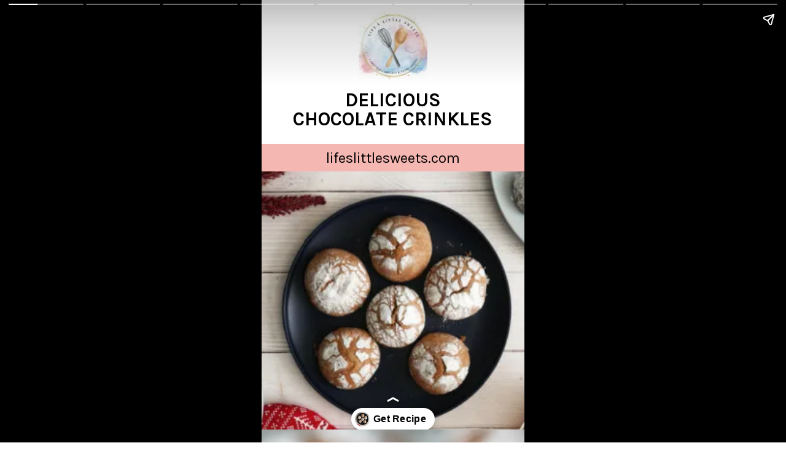

--- FILE ---
content_type: text/html; charset=UTF-8
request_url: https://www.lifeslittlesweets.com/web-stories/delicious-chocolate-crinkles-story/
body_size: 14927
content:
<!DOCTYPE html>
<html amp="" lang="en-US" transformed="self;v=1" i-amphtml-layout=""><head><meta charset="utf-8"><meta name="viewport" content="width=device-width,minimum-scale=1"><link rel="modulepreload" href="https://cdn.ampproject.org/v0.mjs" as="script" crossorigin="anonymous"><link rel="preconnect" href="https://cdn.ampproject.org"><link rel="preload" as="script" href="https://cdn.ampproject.org/v0/amp-story-1.0.js"><style amp-runtime="" i-amphtml-version="012512221826001">html{overflow-x:hidden!important}html.i-amphtml-fie{height:100%!important;width:100%!important}html:not([amp4ads]),html:not([amp4ads]) body{height:auto!important}html:not([amp4ads]) body{margin:0!important}body{-webkit-text-size-adjust:100%;-moz-text-size-adjust:100%;-ms-text-size-adjust:100%;text-size-adjust:100%}html.i-amphtml-singledoc.i-amphtml-embedded{-ms-touch-action:pan-y pinch-zoom;touch-action:pan-y pinch-zoom}html.i-amphtml-fie>body,html.i-amphtml-singledoc>body{overflow:visible!important}html.i-amphtml-fie:not(.i-amphtml-inabox)>body,html.i-amphtml-singledoc:not(.i-amphtml-inabox)>body{position:relative!important}html.i-amphtml-ios-embed-legacy>body{overflow-x:hidden!important;overflow-y:auto!important;position:absolute!important}html.i-amphtml-ios-embed{overflow-y:auto!important;position:static}#i-amphtml-wrapper{overflow-x:hidden!important;overflow-y:auto!important;position:absolute!important;top:0!important;left:0!important;right:0!important;bottom:0!important;margin:0!important;display:block!important}html.i-amphtml-ios-embed.i-amphtml-ios-overscroll,html.i-amphtml-ios-embed.i-amphtml-ios-overscroll>#i-amphtml-wrapper{-webkit-overflow-scrolling:touch!important}#i-amphtml-wrapper>body{position:relative!important;border-top:1px solid transparent!important}#i-amphtml-wrapper+body{visibility:visible}#i-amphtml-wrapper+body .i-amphtml-lightbox-element,#i-amphtml-wrapper+body[i-amphtml-lightbox]{visibility:hidden}#i-amphtml-wrapper+body[i-amphtml-lightbox] .i-amphtml-lightbox-element{visibility:visible}#i-amphtml-wrapper.i-amphtml-scroll-disabled,.i-amphtml-scroll-disabled{overflow-x:hidden!important;overflow-y:hidden!important}amp-instagram{padding:54px 0px 0px!important;background-color:#fff}amp-iframe iframe{box-sizing:border-box!important}[amp-access][amp-access-hide]{display:none}[subscriptions-dialog],body:not(.i-amphtml-subs-ready) [subscriptions-action],body:not(.i-amphtml-subs-ready) [subscriptions-section]{display:none!important}amp-experiment,amp-live-list>[update]{display:none}amp-list[resizable-children]>.i-amphtml-loading-container.amp-hidden{display:none!important}amp-list [fetch-error],amp-list[load-more] [load-more-button],amp-list[load-more] [load-more-end],amp-list[load-more] [load-more-failed],amp-list[load-more] [load-more-loading]{display:none}amp-list[diffable] div[role=list]{display:block}amp-story-page,amp-story[standalone]{min-height:1px!important;display:block!important;height:100%!important;margin:0!important;padding:0!important;overflow:hidden!important;width:100%!important}amp-story[standalone]{background-color:#000!important;position:relative!important}amp-story-page{background-color:#757575}amp-story .amp-active>div,amp-story .i-amphtml-loader-background{display:none!important}amp-story-page:not(:first-of-type):not([distance]):not([active]){transform:translateY(1000vh)!important}amp-autocomplete{position:relative!important;display:inline-block!important}amp-autocomplete>input,amp-autocomplete>textarea{padding:0.5rem;border:1px solid rgba(0,0,0,.33)}.i-amphtml-autocomplete-results,amp-autocomplete>input,amp-autocomplete>textarea{font-size:1rem;line-height:1.5rem}[amp-fx^=fly-in]{visibility:hidden}amp-script[nodom],amp-script[sandboxed]{position:fixed!important;top:0!important;width:1px!important;height:1px!important;overflow:hidden!important;visibility:hidden}
/*# sourceURL=/css/ampdoc.css*/[hidden]{display:none!important}.i-amphtml-element{display:inline-block}.i-amphtml-blurry-placeholder{transition:opacity 0.3s cubic-bezier(0.0,0.0,0.2,1)!important;pointer-events:none}[layout=nodisplay]:not(.i-amphtml-element){display:none!important}.i-amphtml-layout-fixed,[layout=fixed][width][height]:not(.i-amphtml-layout-fixed){display:inline-block;position:relative}.i-amphtml-layout-responsive,[layout=responsive][width][height]:not(.i-amphtml-layout-responsive),[width][height][heights]:not([layout]):not(.i-amphtml-layout-responsive),[width][height][sizes]:not(img):not([layout]):not(.i-amphtml-layout-responsive){display:block;position:relative}.i-amphtml-layout-intrinsic,[layout=intrinsic][width][height]:not(.i-amphtml-layout-intrinsic){display:inline-block;position:relative;max-width:100%}.i-amphtml-layout-intrinsic .i-amphtml-sizer{max-width:100%}.i-amphtml-intrinsic-sizer{max-width:100%;display:block!important}.i-amphtml-layout-container,.i-amphtml-layout-fixed-height,[layout=container],[layout=fixed-height][height]:not(.i-amphtml-layout-fixed-height){display:block;position:relative}.i-amphtml-layout-fill,.i-amphtml-layout-fill.i-amphtml-notbuilt,[layout=fill]:not(.i-amphtml-layout-fill),body noscript>*{display:block;overflow:hidden!important;position:absolute;top:0;left:0;bottom:0;right:0}body noscript>*{position:absolute!important;width:100%;height:100%;z-index:2}body noscript{display:inline!important}.i-amphtml-layout-flex-item,[layout=flex-item]:not(.i-amphtml-layout-flex-item){display:block;position:relative;-ms-flex:1 1 auto;flex:1 1 auto}.i-amphtml-layout-fluid{position:relative}.i-amphtml-layout-size-defined{overflow:hidden!important}.i-amphtml-layout-awaiting-size{position:absolute!important;top:auto!important;bottom:auto!important}i-amphtml-sizer{display:block!important}@supports (aspect-ratio:1/1){i-amphtml-sizer.i-amphtml-disable-ar{display:none!important}}.i-amphtml-blurry-placeholder,.i-amphtml-fill-content{display:block;height:0;max-height:100%;max-width:100%;min-height:100%;min-width:100%;width:0;margin:auto}.i-amphtml-layout-size-defined .i-amphtml-fill-content{position:absolute;top:0;left:0;bottom:0;right:0}.i-amphtml-replaced-content,.i-amphtml-screen-reader{padding:0!important;border:none!important}.i-amphtml-screen-reader{position:fixed!important;top:0px!important;left:0px!important;width:4px!important;height:4px!important;opacity:0!important;overflow:hidden!important;margin:0!important;display:block!important;visibility:visible!important}.i-amphtml-screen-reader~.i-amphtml-screen-reader{left:8px!important}.i-amphtml-screen-reader~.i-amphtml-screen-reader~.i-amphtml-screen-reader{left:12px!important}.i-amphtml-screen-reader~.i-amphtml-screen-reader~.i-amphtml-screen-reader~.i-amphtml-screen-reader{left:16px!important}.i-amphtml-unresolved{position:relative;overflow:hidden!important}.i-amphtml-select-disabled{-webkit-user-select:none!important;-ms-user-select:none!important;user-select:none!important}.i-amphtml-notbuilt,[layout]:not(.i-amphtml-element),[width][height][heights]:not([layout]):not(.i-amphtml-element),[width][height][sizes]:not(img):not([layout]):not(.i-amphtml-element){position:relative;overflow:hidden!important;color:transparent!important}.i-amphtml-notbuilt:not(.i-amphtml-layout-container)>*,[layout]:not([layout=container]):not(.i-amphtml-element)>*,[width][height][heights]:not([layout]):not(.i-amphtml-element)>*,[width][height][sizes]:not([layout]):not(.i-amphtml-element)>*{display:none}amp-img:not(.i-amphtml-element)[i-amphtml-ssr]>img.i-amphtml-fill-content{display:block}.i-amphtml-notbuilt:not(.i-amphtml-layout-container),[layout]:not([layout=container]):not(.i-amphtml-element),[width][height][heights]:not([layout]):not(.i-amphtml-element),[width][height][sizes]:not(img):not([layout]):not(.i-amphtml-element){color:transparent!important;line-height:0!important}.i-amphtml-ghost{visibility:hidden!important}.i-amphtml-element>[placeholder],[layout]:not(.i-amphtml-element)>[placeholder],[width][height][heights]:not([layout]):not(.i-amphtml-element)>[placeholder],[width][height][sizes]:not([layout]):not(.i-amphtml-element)>[placeholder]{display:block;line-height:normal}.i-amphtml-element>[placeholder].amp-hidden,.i-amphtml-element>[placeholder].hidden{visibility:hidden}.i-amphtml-element:not(.amp-notsupported)>[fallback],.i-amphtml-layout-container>[placeholder].amp-hidden,.i-amphtml-layout-container>[placeholder].hidden{display:none}.i-amphtml-layout-size-defined>[fallback],.i-amphtml-layout-size-defined>[placeholder]{position:absolute!important;top:0!important;left:0!important;right:0!important;bottom:0!important;z-index:1}amp-img[i-amphtml-ssr]:not(.i-amphtml-element)>[placeholder]{z-index:auto}.i-amphtml-notbuilt>[placeholder]{display:block!important}.i-amphtml-hidden-by-media-query{display:none!important}.i-amphtml-element-error{background:red!important;color:#fff!important;position:relative!important}.i-amphtml-element-error:before{content:attr(error-message)}i-amp-scroll-container,i-amphtml-scroll-container{position:absolute;top:0;left:0;right:0;bottom:0;display:block}i-amp-scroll-container.amp-active,i-amphtml-scroll-container.amp-active{overflow:auto;-webkit-overflow-scrolling:touch}.i-amphtml-loading-container{display:block!important;pointer-events:none;z-index:1}.i-amphtml-notbuilt>.i-amphtml-loading-container{display:block!important}.i-amphtml-loading-container.amp-hidden{visibility:hidden}.i-amphtml-element>[overflow]{cursor:pointer;position:relative;z-index:2;visibility:hidden;display:initial;line-height:normal}.i-amphtml-layout-size-defined>[overflow]{position:absolute}.i-amphtml-element>[overflow].amp-visible{visibility:visible}template{display:none!important}.amp-border-box,.amp-border-box *,.amp-border-box :after,.amp-border-box :before{box-sizing:border-box}amp-pixel{display:none!important}amp-analytics,amp-auto-ads,amp-story-auto-ads{position:fixed!important;top:0!important;width:1px!important;height:1px!important;overflow:hidden!important;visibility:hidden}amp-story{visibility:hidden!important}html.i-amphtml-fie>amp-analytics{position:initial!important}[visible-when-invalid]:not(.visible),form [submit-error],form [submit-success],form [submitting]{display:none}amp-accordion{display:block!important}@media (min-width:1px){:where(amp-accordion>section)>:first-child{margin:0;background-color:#efefef;padding-right:20px;border:1px solid #dfdfdf}:where(amp-accordion>section)>:last-child{margin:0}}amp-accordion>section{float:none!important}amp-accordion>section>*{float:none!important;display:block!important;overflow:hidden!important;position:relative!important}amp-accordion,amp-accordion>section{margin:0}amp-accordion:not(.i-amphtml-built)>section>:last-child{display:none!important}amp-accordion:not(.i-amphtml-built)>section[expanded]>:last-child{display:block!important}
/*# sourceURL=/css/ampshared.css*/</style><meta name="amp-story-generator-name" content="Web Stories for WordPress"><meta name="amp-story-generator-version" content="1.42.0"><meta name="robots" content="index, follow, max-image-preview:large, max-snippet:-1, max-video-preview:-1"><meta name="description" content="These Chocolate Crinkles have a subtle chocolate flavor and just the right amount of chew. They are made with coconut oil and chocolate."><meta property="og:locale" content="en_US"><meta property="og:type" content="article"><meta property="og:title" content="DELICIOUS CHOCOLATE CRINKLES STORY Life's Little Sweets"><meta property="og:description" content="These Chocolate Crinkles have a subtle chocolate flavor and just the right amount of chew. They are made with coconut oil and chocolate."><meta property="og:url" content="https://www.lifeslittlesweets.com/web-stories/delicious-chocolate-crinkles-story/"><meta property="og:site_name" content="Life's Little Sweets"><meta property="article:publisher" content="https://www.facebook.com/LifesLittleSweets"><meta name="twitter:card" content="summary_large_image"><meta name="twitter:site" content="@LifesLilSweets"><meta name="generator" content="WordPress 6.8.3"><meta name="msapplication-TileImage" content="https://www.lifeslittlesweets.com/wp-content/uploads/2021/04/cropped-Lifes-Little-Sweets-Browser-Logo-512x512-1-1-270x270.jpg"><link rel="preconnect" href="https://fonts.gstatic.com" crossorigin=""><link rel="dns-prefetch" href="https://fonts.gstatic.com"><link rel="preconnect" href="https://fonts.gstatic.com/" crossorigin=""><script async="" src="https://cdn.ampproject.org/v0.mjs" type="module" crossorigin="anonymous"></script><script async nomodule src="https://cdn.ampproject.org/v0.js" crossorigin="anonymous"></script><script async="" src="https://cdn.ampproject.org/v0/amp-story-1.0.mjs" custom-element="amp-story" type="module" crossorigin="anonymous"></script><script async nomodule src="https://cdn.ampproject.org/v0/amp-story-1.0.js" crossorigin="anonymous" custom-element="amp-story"></script><script src="https://cdn.ampproject.org/v0/amp-consent-0.1.mjs" async="" custom-element="amp-consent" type="module" crossorigin="anonymous"></script><script async nomodule src="https://cdn.ampproject.org/v0/amp-consent-0.1.js" crossorigin="anonymous" custom-element="amp-consent"></script><script src="https://cdn.ampproject.org/v0/amp-geo-0.1.mjs" async="" custom-element="amp-geo" type="module" crossorigin="anonymous"></script><script async nomodule src="https://cdn.ampproject.org/v0/amp-geo-0.1.js" crossorigin="anonymous" custom-element="amp-geo"></script><script src="https://cdn.ampproject.org/v0/amp-story-auto-ads-0.1.mjs" async="" custom-element="amp-story-auto-ads" type="module" crossorigin="anonymous"></script><script async nomodule src="https://cdn.ampproject.org/v0/amp-story-auto-ads-0.1.js" crossorigin="anonymous" custom-element="amp-story-auto-ads"></script><script src="https://cdn.ampproject.org/v0/amp-story-auto-analytics-0.1.mjs" async="" custom-element="amp-story-auto-analytics" type="module" crossorigin="anonymous"></script><script async nomodule src="https://cdn.ampproject.org/v0/amp-story-auto-analytics-0.1.js" crossorigin="anonymous" custom-element="amp-story-auto-analytics"></script><link rel="icon" href="https://www.lifeslittlesweets.com/wp-content/uploads/2021/04/cropped-Lifes-Little-Sweets-Browser-Logo-512x512-1-1-32x32.jpg" sizes="32x32"><link rel="icon" href="https://www.lifeslittlesweets.com/wp-content/uploads/2021/04/cropped-Lifes-Little-Sweets-Browser-Logo-512x512-1-1-192x192.jpg" sizes="192x192"><link href="https://fonts.googleapis.com/css2?display=swap&amp;family=Karla%3Awght%40400%3B700" rel="stylesheet"><style amp-custom="">h1,h2,h3{font-weight:normal}amp-story-page{background-color:#131516}amp-story-grid-layer{overflow:visible}@media (max-aspect-ratio: 9 / 16){@media (min-aspect-ratio: 320 / 678){amp-story-grid-layer.grid-layer{margin-top:calc(( 100% / .5625 - 100% / .66666666666667 ) / 2)}}}@media not all and (min-resolution:.001dpcm){@media{p.text-wrapper > span{font-size:calc(100% - .5px)}}}.page-fullbleed-area{position:absolute;overflow:hidden;width:100%;left:0;height:calc(1.1851851851852 * 100%);top:calc(( 1 - 1.1851851851852 ) * 100% / 2)}.page-safe-area{overflow:visible;position:absolute;top:0;bottom:0;left:0;right:0;width:100%;height:calc(.84375 * 100%);margin:auto 0}.mask{position:absolute;overflow:hidden}.fill{position:absolute;top:0;left:0;right:0;bottom:0;margin:0}@media (prefers-reduced-motion: no-preference){.animation-wrapper{opacity:var(--initial-opacity);transform:var(--initial-transform)}}._c84718f{background-color:#fff}._6120891{position:absolute;pointer-events:none;left:0;top:-9.25926%;width:100%;height:118.51852%;opacity:1}._89d52dd{pointer-events:initial;width:100%;height:100%;display:block;position:absolute;top:0;left:0;z-index:0}._dc67a5c{will-change:transform}._23aa993{position:absolute;pointer-events:none;left:11.8932%;top:16.50485%;width:76.21359%;height:10.5178%;opacity:1}._c1ae989{pointer-events:initial;width:100%;height:100%;display:block;position:absolute;top:0;left:0;z-index:0;border-radius:.63694267515924% .63694267515924% .63694267515924% .63694267515924%/3.0769230769231% 3.0769230769231% 3.0769230769231% 3.0769230769231%}._3088eea{white-space:pre-line;overflow-wrap:break-word;word-break:break-word;margin:.80732484076433% 0;font-family:"Karla",sans-serif;font-size:.485437em;line-height:1;text-align:center;padding:0;color:#000}._47e5cc9{font-weight:700}._0b95f4b{position:absolute;pointer-events:none;left:-1.33495%;top:30.42071%;width:102.6699%;height:6.95793%;opacity:1}._a91d3f0{background-color:#f5b7b2;will-change:transform}._03d398c{position:absolute;pointer-events:none;left:-3.64078%;top:29.44984%;width:107.28155%;height:9.06149%;opacity:1}._254c3af{width:100%;height:100%;display:block;position:absolute;top:0;left:0}._6c10380{white-space:pre-line;overflow-wrap:break-word;word-break:break-word;margin:-.3408371040724% 0;font-family:"Karla",sans-serif;font-size:.372168em;line-height:1.3;text-align:center;padding:3.393665158371% 3.393665158371%;color:#000}._f87d057{position:absolute;pointer-events:none;left:-.36408%;top:37.37864%;width:100.72816%;height:72.00647%;opacity:1}._c4a435a{position:absolute;width:204.24554%;height:100%;left:-52.12277%;top:0%}._ec98d53{position:absolute;pointer-events:none;left:37.01456%;top:-3.39806%;width:25.97087%;height:17.31392%;opacity:1}._b488162{position:absolute;width:100.00004%;height:100%;left:-.00002%;top:0%}._d1fcdd9{position:absolute;pointer-events:none;left:-.48544%;top:-9.54693%;width:100.97087%;height:62.62136%;opacity:1}._9506dc9{position:absolute;width:100%;height:161.2403%;left:0%;top:-30.62015%}._4e22f81{position:absolute;pointer-events:none;left:11.65049%;top:67.1521%;width:76.69903%;height:17.96117%;opacity:1}._6f23b35{white-space:pre-line;overflow-wrap:break-word;word-break:break-word;margin:.21835443037975% 0;font-family:"Karla",sans-serif;font-size:.323625em;line-height:1.1;text-align:center;padding:0;color:#000}._e0aa13f{color:#1e1e1e}._ee0a33c{font-weight:700;color:#1e1e1e}._53dc5ef{position:absolute;pointer-events:none;left:-1.33495%;top:92.55663%;width:102.6699%;height:17.1521%;opacity:1}._7652f24{position:absolute;pointer-events:none;left:22.81553%;top:57.11974%;width:8.49515%;height:5.33981%;opacity:1}._a1d133f{width:100%;height:100%;display:block;position:absolute;top:0;left:0;--initial-opacity:1;--initial-transform:none}._27eb698{width:100%;height:100%;display:block;position:absolute;top:0;left:0;--initial-opacity:1;--initial-transform:scale(3)}._c1ec9fb{pointer-events:initial;width:100%;height:100%;display:block;position:absolute;top:0;left:0;z-index:0;clip-path:url("#el-ae572c81-59fd-41d6-951a-8715ef9ace45");-webkit-clip-path:url("#el-ae572c81-59fd-41d6-951a-8715ef9ace45")}._53092d7{background-color:#a2c1d9;will-change:transform}._561d2b3{position:absolute;pointer-events:none;left:34.46602%;top:57.11974%;width:8.49515%;height:5.33981%;opacity:1}._9f20954{pointer-events:initial;width:100%;height:100%;display:block;position:absolute;top:0;left:0;z-index:0;clip-path:url("#el-d8ce6d5d-31d1-4f00-81b1-69c085f65e91");-webkit-clip-path:url("#el-d8ce6d5d-31d1-4f00-81b1-69c085f65e91")}._24a99af{position:absolute;pointer-events:none;left:45.87379%;top:57.11974%;width:8.49515%;height:5.33981%;opacity:1}._b37caf8{pointer-events:initial;width:100%;height:100%;display:block;position:absolute;top:0;left:0;z-index:0;clip-path:url("#el-440362f3-5cab-451d-8c23-a8453e8e4a2f");-webkit-clip-path:url("#el-440362f3-5cab-451d-8c23-a8453e8e4a2f")}._93b48c5{position:absolute;pointer-events:none;left:57.52427%;top:57.11974%;width:8.49515%;height:5.33981%;opacity:1}._d35b4eb{pointer-events:initial;width:100%;height:100%;display:block;position:absolute;top:0;left:0;z-index:0;clip-path:url("#el-90fd0a15-5137-4b56-b46a-aac3dd2979bd");-webkit-clip-path:url("#el-90fd0a15-5137-4b56-b46a-aac3dd2979bd")}._3c6284d{position:absolute;pointer-events:none;left:68.93204%;top:57.11974%;width:8.49515%;height:5.33981%;opacity:1}._f1c8bc5{pointer-events:initial;width:100%;height:100%;display:block;position:absolute;top:0;left:0;z-index:0;clip-path:url("#el-d4d7d62b-bc33-4b42-b132-c82ff840c4b5");-webkit-clip-path:url("#el-d4d7d62b-bc33-4b42-b132-c82ff840c4b5")}._6a5f6db{position:absolute;pointer-events:none;left:11.65049%;top:-.32362%;width:76.94175%;height:55.98706%;opacity:1}._cd00ef9{position:absolute;width:100%;height:137.42774%;left:0%;top:-18.71387%}._c0fd83b{position:absolute;pointer-events:none;left:11.65049%;top:59.54693%;width:65.04854%;height:5.17799%;opacity:1}._b4d3516{pointer-events:initial;width:100%;height:100%;display:block;position:absolute;top:0;left:0;z-index:0;border-radius:.74626865671642% .74626865671642% .74626865671642% .74626865671642%/6.25% 6.25% 6.25% 6.25%}._0449712{white-space:pre-line;overflow-wrap:break-word;word-break:break-word;margin:-.15615671641791% 0;font-family:"Karla",sans-serif;font-size:.436893em;line-height:1.2;text-align:initial;padding:0;color:#000}._169101b{position:absolute;pointer-events:none;left:11.65049%;top:67.1521%;width:72.57282%;height:15.53398%;opacity:1}._7ffc87c{pointer-events:initial;width:100%;height:100%;display:block;position:absolute;top:0;left:0;z-index:0;border-radius:.66889632107023% .66889632107023% .66889632107023% .66889632107023%/2.0833333333333% 2.0833333333333% 2.0833333333333% 2.0833333333333%}._fa16755{white-space:pre-line;overflow-wrap:break-word;word-break:break-word;margin:-.10367892976589% 0;font-family:"Karla",sans-serif;font-size:.323625em;line-height:1.2;text-align:left;padding:0;color:#000}._41417f6{position:absolute;pointer-events:none;left:12.13592%;top:2.91262%;width:73.30097%;height:13.26861%;opacity:1}._75da10d{width:100%;height:100%;display:block;position:absolute;top:0;left:0;--initial-opacity:0;--initial-transform:none}._59b4860{white-space:pre-line;overflow-wrap:break-word;word-break:break-word;margin:.4112582781457% 0;font-family:"Karla",sans-serif;font-size:.582524em;line-height:1.1;text-align:left;padding:0;color:#000}._f8e0dea{position:absolute;pointer-events:none;left:12.13592%;top:17.79935%;width:70.38835%;height:8.41424%;opacity:1}._c58ce8a{white-space:pre-line;overflow-wrap:break-word;word-break:break-word;margin:-.47431034482759% 0;font-family:"Karla",sans-serif;font-size:.339806em;line-height:1.3;text-align:left;padding:0;color:#000}._1a5f737{position:absolute;pointer-events:none;left:12.13592%;top:31.5534%;width:76.21359%;height:58.57605%;opacity:1}._fc6c074{pointer-events:initial;width:100%;height:100%;display:block;position:absolute;top:0;left:0;z-index:0;border-radius:9.5541401273885% 9.5541401273885% 9.5541401273885% 9.5541401273885%/8.2872928176796% 8.2872928176796% 8.2872928176796% 8.2872928176796%}._2ad3b26{position:absolute;width:100%;height:130.1105%;left:0%;top:-15.05525%}._5c32db6{position:absolute;pointer-events:none;left:11.65049%;top:66.18123%;width:76.69903%;height:20.55016%;opacity:1}._95dfe4c{width:100%;height:100%;display:block;position:absolute;top:0;left:0;--initial-opacity:1;--initial-transform:translate3d(0px,-467.10415%,0)}._f0ebb8d{white-space:pre-line;overflow-wrap:break-word;word-break:break-word;margin:.25110759493671% 0;font-family:"Karla",sans-serif;font-size:.372168em;line-height:1.1;text-align:center;padding:0;color:#000}._8434691{position:absolute;pointer-events:none;left:-.97087%;top:-9.54693%;width:101.94175%;height:65.37217%;opacity:1}._35057c7{position:absolute;width:144.28571%;height:100%;left:-22.14286%;top:0%}._c9ab749{position:absolute;pointer-events:none;left:39.32039%;top:48.05825%;width:21.35922%;height:14.23948%;opacity:1}._df3c7ea{width:100%;height:100%;display:block;position:absolute;top:0;left:0;--initial-opacity:0;--initial-transform:rotate(-540deg) scale(.1)}._13bc603{pointer-events:initial;width:100%;height:100%;display:block;position:absolute;top:0;left:0;z-index:0;clip-path:url("#el-314f6e7a-ae89-4310-a71f-b6de2b089847");-webkit-clip-path:url("#el-314f6e7a-ae89-4310-a71f-b6de2b089847")}._339f726{background-color:#fff;will-change:transform}._e54b35a{position:absolute;pointer-events:none;left:41.14078%;top:49.27184%;width:17.71845%;height:11.8123%;opacity:1}._9e876c0{pointer-events:initial;width:100%;height:100%;display:block;position:absolute;top:0;left:0;z-index:0;clip-path:url("#el-1e45a082-7d8e-47bf-87ef-708b6a3efa4b");-webkit-clip-path:url("#el-1e45a082-7d8e-47bf-87ef-708b6a3efa4b")}._ff58bc4{position:absolute;pointer-events:none;left:43.20388%;top:51.2945%;width:13.59223%;height:7.76699%;opacity:1}._41c6eb6{white-space:pre-line;overflow-wrap:break-word;word-break:break-word;margin:-12.116964285714% 0;font-family:"Karla",sans-serif;font-size:.66343em;line-height:1.5;text-align:center;padding:0;color:#000}._4b9f258{position:absolute;pointer-events:none;left:11.65049%;top:66.18123%;width:76.69903%;height:11.32686%;opacity:1}._7147e57{width:100%;height:100%;display:block;position:absolute;top:0;left:0;--initial-opacity:1;--initial-transform:translate3d(0px,-766.0318%,0)}._2ded411{white-space:pre-line;overflow-wrap:break-word;word-break:break-word;margin:.22927215189873% 0;font-family:"Karla",sans-serif;font-size:.339806em;line-height:1.1;text-align:center;padding:0;color:#000}._8cb3d42{position:absolute;pointer-events:none;left:-1.21359%;top:-9.54693%;width:101.94175%;height:65.37217%;opacity:1}._0a52c9b{position:absolute;width:100%;height:155.94059%;left:0%;top:-27.9703%}._23421cf{pointer-events:initial;width:100%;height:100%;display:block;position:absolute;top:0;left:0;z-index:0;clip-path:url("#el-2b96cd26-c572-4083-99c1-e5466e77b34d");-webkit-clip-path:url("#el-2b96cd26-c572-4083-99c1-e5466e77b34d")}._915f292{pointer-events:initial;width:100%;height:100%;display:block;position:absolute;top:0;left:0;z-index:0;clip-path:url("#el-a29ddaf1-53a7-49c1-90c2-364d4c2f18b7");-webkit-clip-path:url("#el-a29ddaf1-53a7-49c1-90c2-364d4c2f18b7")}._f490c8f{position:absolute;pointer-events:none;left:12.13592%;top:65.21036%;width:76.69903%;height:11.32686%;opacity:1}._7840404{width:100%;height:100%;display:block;position:absolute;top:0;left:0;--initial-opacity:1;--initial-transform:translate3d(0px,-757.46041%,0)}._14bbe54{position:absolute;pointer-events:none;left:-.48544%;top:-9.54693%;width:101.94175%;height:65.37217%;opacity:1}._b024644{pointer-events:initial;width:100%;height:100%;display:block;position:absolute;top:0;left:0;z-index:0;clip-path:url("#el-4d53bd20-58e2-44b5-b9d1-a62a7106f2fe");-webkit-clip-path:url("#el-4d53bd20-58e2-44b5-b9d1-a62a7106f2fe")}._20dcf3d{pointer-events:initial;width:100%;height:100%;display:block;position:absolute;top:0;left:0;z-index:0;clip-path:url("#el-5ece650d-74e8-4233-a573-1ba4a50665bb");-webkit-clip-path:url("#el-5ece650d-74e8-4233-a573-1ba4a50665bb")}._d18011a{position:absolute;pointer-events:none;left:12.13592%;top:65.21036%;width:76.69903%;height:18.93204%;opacity:1}._a8612c5{width:100%;height:100%;display:block;position:absolute;top:0;left:0;--initial-opacity:1;--initial-transform:translate3d(0px,-493.35233%,0)}._ee7dc33{pointer-events:initial;width:100%;height:100%;display:block;position:absolute;top:0;left:0;z-index:0;clip-path:url("#el-b07ba0fd-ae08-4513-b870-3c32a2fa9692");-webkit-clip-path:url("#el-b07ba0fd-ae08-4513-b870-3c32a2fa9692")}._2405f42{pointer-events:initial;width:100%;height:100%;display:block;position:absolute;top:0;left:0;z-index:0;clip-path:url("#el-0914e3d7-9f47-489c-b961-44adad9f5c38");-webkit-clip-path:url("#el-0914e3d7-9f47-489c-b961-44adad9f5c38")}._1ad1d4a{position:absolute;pointer-events:none;left:43.20388%;top:51.2945%;width:13.59223%;height:7.60518%;opacity:1}._dddf394{position:absolute;pointer-events:none;left:0;top:-9.54693%;width:100.97087%;height:74.43366%;opacity:1}._f3577ca{position:absolute;width:100%;height:135.65216%;left:0%;top:-17.82608%}._0f27d17{position:absolute;pointer-events:none;left:11.65049%;top:70.22654%;width:76.69903%;height:16.18123%;opacity:1}._89f50c2{white-space:pre-line;overflow-wrap:break-word;word-break:break-word;margin:.48037974683544% 0;font-family:"Karla",sans-serif;font-size:.711974em;line-height:1.1;text-align:center;padding:0;color:#000}._5214f87{position:absolute;pointer-events:none;left:19.41748%;top:1.77994%;width:61.16505%;height:13.1068%;opacity:1}._c6e6815{pointer-events:initial;width:100%;height:100%;display:block;position:absolute;top:0;left:0;z-index:0;border-radius:.79365079365079% .79365079365079% .79365079365079% .79365079365079%/2.4691358024691% 2.4691358024691% 2.4691358024691% 2.4691358024691%}._206b6bc{white-space:pre-line;overflow-wrap:break-word;word-break:break-word;margin:2.0815476190476% 0;font-family:"Karla",sans-serif;font-size:.631068em;line-height:.9;text-align:center;padding:0;color:#000}._31a3ffd{font-weight:700;text-transform:uppercase}._af23435{position:absolute;pointer-events:none;left:23.78641%;top:18.12298%;width:52.42718%;height:22.65372%;opacity:1}._c6363fd{position:absolute;width:100%;height:102.85714%;left:0%;top:-1.42857%}._9592125{position:absolute;pointer-events:none;left:23.78641%;top:40.45307%;width:52.42718%;height:1.13269%;opacity:1}._ff458c1{position:absolute;pointer-events:none;left:16.74757%;top:40.7767%;width:66.50485%;height:11.8123%;opacity:1}._08733c9{pointer-events:initial;width:100%;height:100%;display:block;position:absolute;top:0;left:0;z-index:0;border-radius:.72992700729927% .72992700729927% .72992700729927% .72992700729927%/2.7397260273973% 2.7397260273973% 2.7397260273973% 2.7397260273973%}._a91da4e{white-space:pre-line;overflow-wrap:break-word;word-break:break-word;margin:.61678832116788% 0;font-family:"Karla",sans-serif;font-size:.323625em;line-height:1;text-align:center;padding:5.4744525547445% 5.4744525547445%;color:#000}._d2a3c03{position:absolute;pointer-events:none;left:24.02913%;top:53.55987%;width:52.42718%;height:22.65372%;opacity:1}._d00851d{position:absolute;pointer-events:none;left:24.02913%;top:76.21359%;width:52.42718%;height:1.13269%;opacity:1}._b16dc8d{position:absolute;pointer-events:none;left:11.65049%;top:76.53722%;width:76.69903%;height:11.8123%;opacity:1}._9b00e38{pointer-events:initial;width:100%;height:100%;display:block;position:absolute;top:0;left:0;z-index:0;border-radius:.63291139240506% .63291139240506% .63291139240506% .63291139240506%/2.7397260273973% 2.7397260273973% 2.7397260273973% 2.7397260273973%}._9fec4f6{white-space:pre-line;overflow-wrap:break-word;word-break:break-word;margin:.53481012658228% 0;font-family:"Karla",sans-serif;font-size:.323625em;line-height:1;text-align:center;padding:4.746835443038% 4.746835443038%;color:#000}._cdbda46{position:absolute;pointer-events:none;left:13.59223%;top:89.32039%;width:72.81553%;height:9.06149%;opacity:1}._ca0bae5{width:100%;height:100%;display:block;position:absolute;top:0;left:0;--initial-opacity:1;--initial-transform:translate3d(0px,220.03964%,0)}._0486a68{pointer-events:initial;width:100%;height:100%;display:block;position:absolute;top:0;left:0;z-index:0;border-radius:.66666666666667% .66666666666667% .66666666666667% .66666666666667%/3.5714285714286% 3.5714285714286% 3.5714285714286% 3.5714285714286%;background-clip:content-box;background-color:#f5b7b2}._ea62354{white-space:pre-line;overflow-wrap:break-word;word-break:break-word;margin:-.56766666666667% 0;font-family:"Karla",sans-serif;font-size:.420712em;line-height:1.3;text-align:center;padding:4.3333333333333% 5.6666666666667%;color:#000}

/*# sourceURL=amp-custom.css */</style><link rel="alternate" type="application/rss+xml" title="Life's Little Sweets » Feed" href="https://www.lifeslittlesweets.com/feed/"><link rel="alternate" type="application/rss+xml" title="Life's Little Sweets » Comments Feed" href="https://www.lifeslittlesweets.com/comments/feed/"><link rel="alternate" type="application/rss+xml" title="Life's Little Sweets » Stories Feed" href="https://www.lifeslittlesweets.com/web-stories/feed/"><title>DELICIOUS CHOCOLATE CRINKLES STORY - Life's Little Sweets</title><link rel="canonical" href="https://www.lifeslittlesweets.com/web-stories/delicious-chocolate-crinkles-story/"><script type="application/ld+json" class="yoast-schema-graph">{"@context":"https://schema.org","@graph":[{"@type":"Article","@id":"https://www.lifeslittlesweets.com/web-stories/delicious-chocolate-crinkles-story/#article","isPartOf":{"@id":"https://www.lifeslittlesweets.com/web-stories/delicious-chocolate-crinkles-story/"},"author":{"name":"Allison Lancaster","@id":"https://www.lifeslittlesweets.com/#/schema/person/685fd71af8d6cada6aa4641d71ba93de"},"headline":"DELICIOUS CHOCOLATE CRINKLES STORY","datePublished":"2023-12-17T13:00:00+00:00","mainEntityOfPage":{"@id":"https://www.lifeslittlesweets.com/web-stories/delicious-chocolate-crinkles-story/"},"wordCount":153,"publisher":{"@id":"https://www.lifeslittlesweets.com/#organization"},"inLanguage":"en-US"},{"@type":"WebPage","@id":"https://www.lifeslittlesweets.com/web-stories/delicious-chocolate-crinkles-story/","url":"https://www.lifeslittlesweets.com/web-stories/delicious-chocolate-crinkles-story/","name":"DELICIOUS CHOCOLATE CRINKLES STORY - Life&#039;s Little Sweets","isPartOf":{"@id":"https://www.lifeslittlesweets.com/#website"},"datePublished":"2023-12-17T13:00:00+00:00","breadcrumb":{"@id":"https://www.lifeslittlesweets.com/web-stories/delicious-chocolate-crinkles-story/#breadcrumb"},"inLanguage":"en-US","potentialAction":[{"@type":"ReadAction","target":["https://www.lifeslittlesweets.com/web-stories/delicious-chocolate-crinkles-story/"]}]},{"@type":"BreadcrumbList","@id":"https://www.lifeslittlesweets.com/web-stories/delicious-chocolate-crinkles-story/#breadcrumb","itemListElement":[{"@type":"ListItem","position":1,"name":"Home","item":"https://www.lifeslittlesweets.com/"},{"@type":"ListItem","position":2,"name":"Stories","item":"https://www.lifeslittlesweets.com/web-stories/"},{"@type":"ListItem","position":3,"name":"DELICIOUS CHOCOLATE CRINKLES STORY"}]},{"@type":"WebSite","@id":"https://www.lifeslittlesweets.com/#website","url":"https://www.lifeslittlesweets.com/","name":"Life's Little Sweets","description":"Omnivore loving vegan, gluten-free &amp; beverage recipes","publisher":{"@id":"https://www.lifeslittlesweets.com/#organization"},"potentialAction":[{"@type":"SearchAction","target":{"@type":"EntryPoint","urlTemplate":"https://www.lifeslittlesweets.com/?s={search_term_string}"},"query-input":{"@type":"PropertyValueSpecification","valueRequired":true,"valueName":"search_term_string"}}],"inLanguage":"en-US"},{"@type":"Organization","@id":"https://www.lifeslittlesweets.com/#organization","name":"Life's Little Sweets","url":"https://www.lifeslittlesweets.com/","logo":{"@type":"ImageObject","inLanguage":"en-US","@id":"https://www.lifeslittlesweets.com/#/schema/logo/image/","url":"https://www.lifeslittlesweets.com/wp-content/uploads/2021/04/cropped-Lifes-Little-Sweets-Browser-Logo-512x512-1.jpg","contentUrl":"https://www.lifeslittlesweets.com/wp-content/uploads/2021/04/cropped-Lifes-Little-Sweets-Browser-Logo-512x512-1.jpg","width":512,"height":512,"caption":"Life's Little Sweets"},"image":{"@id":"https://www.lifeslittlesweets.com/#/schema/logo/image/"},"sameAs":["https://www.facebook.com/LifesLittleSweets","https://x.com/LifesLilSweets","https://instagram.com/lifeslittlesweets/","https://www.linkedin.com/in/sara-maniez-1891075/","https://www.youtube.com/channel/UCDow_-KJeG4oo_aHuACKhRA"]},{"@type":"Person","@id":"https://www.lifeslittlesweets.com/#/schema/person/685fd71af8d6cada6aa4641d71ba93de","name":"Allison Lancaster","image":{"@type":"ImageObject","inLanguage":"en-US","@id":"https://www.lifeslittlesweets.com/#/schema/person/image/","url":"https://secure.gravatar.com/avatar/1cfe9c9184a4d4a2b3040478075573d5ec66d527f9aeb6c99034f407d57f2c86?s=96&d=identicon&r=g","contentUrl":"https://secure.gravatar.com/avatar/1cfe9c9184a4d4a2b3040478075573d5ec66d527f9aeb6c99034f407d57f2c86?s=96&d=identicon&r=g","caption":"Allison Lancaster"},"description":"Allison Lancaster is a blogger and work-at-home mom. She has always had a passion for writing and after becoming a mom in 2015, decided to turn her passion into her career. Her writing has been featured in the Huffington Post, Scary Mommy, and more. She resides in Tennessee with her husband and two children.","sameAs":["https://www.allisonrlancaster.com/"],"url":"https://www.lifeslittlesweets.com/author/allison/"}]}</script><link rel="https://api.w.org/" href="https://www.lifeslittlesweets.com/wp-json/"><link rel="alternate" title="JSON" type="application/json" href="https://www.lifeslittlesweets.com/wp-json/web-stories/v1/web-story/97491"><link rel="EditURI" type="application/rsd+xml" title="RSD" href="https://www.lifeslittlesweets.com/xmlrpc.php?rsd"><link rel="prev" title="BEST BAKED HAM STORY" href="https://www.lifeslittlesweets.com/web-stories/best-baked-ham-story/"><link rel="next" title="BEST CUTOUT SUGAR COOKIES STORY" href="https://www.lifeslittlesweets.com/web-stories/best-cutout-sugar-cookies-story/"><link rel="shortlink" href="https://www.lifeslittlesweets.com/?p=97491"><link rel="alternate" title="oEmbed (JSON)" type="application/json+oembed" href="https://www.lifeslittlesweets.com/wp-json/oembed/1.0/embed?url=https%3A%2F%2Fwww.lifeslittlesweets.com%2Fweb-stories%2Fdelicious-chocolate-crinkles-story%2F"><link rel="alternate" title="oEmbed (XML)" type="text/xml+oembed" href="https://www.lifeslittlesweets.com/wp-json/oembed/1.0/embed?url=https%3A%2F%2Fwww.lifeslittlesweets.com%2Fweb-stories%2Fdelicious-chocolate-crinkles-story%2F&amp;format=xml"><link rel="apple-touch-icon" href="https://www.lifeslittlesweets.com/wp-content/uploads/2021/04/cropped-Lifes-Little-Sweets-Browser-Logo-512x512-1-1-180x180.jpg"><script amp-onerror="">document.querySelector("script[src*='/v0.js']").onerror=function(){document.querySelector('style[amp-boilerplate]').textContent=''}</script><style amp-boilerplate="">body{-webkit-animation:-amp-start 8s steps(1,end) 0s 1 normal both;-moz-animation:-amp-start 8s steps(1,end) 0s 1 normal both;-ms-animation:-amp-start 8s steps(1,end) 0s 1 normal both;animation:-amp-start 8s steps(1,end) 0s 1 normal both}@-webkit-keyframes -amp-start{from{visibility:hidden}to{visibility:visible}}@-moz-keyframes -amp-start{from{visibility:hidden}to{visibility:visible}}@-ms-keyframes -amp-start{from{visibility:hidden}to{visibility:visible}}@-o-keyframes -amp-start{from{visibility:hidden}to{visibility:visible}}@keyframes -amp-start{from{visibility:hidden}to{visibility:visible}}</style><noscript><style amp-boilerplate="">body{-webkit-animation:none;-moz-animation:none;-ms-animation:none;animation:none}</style></noscript><link rel="stylesheet" amp-extension="amp-story" href="https://cdn.ampproject.org/v0/amp-story-1.0.css"><script amp-story-dvh-polyfill="">"use strict";if(!self.CSS||!CSS.supports||!CSS.supports("height:1dvh")){function e(){document.documentElement.style.setProperty("--story-dvh",innerHeight/100+"px","important")}addEventListener("resize",e,{passive:!0}),e()}</script></head><body><amp-story standalone="" publisher="Life&amp;#039;s Little Sweets" publisher-logo-src="https://www.lifeslittlesweets.com/wp-content/uploads/2021/03/Sara-Maniez-Logo-scaled.jpg" title="DELICIOUS CHOCOLATE CRINKLES STORY" poster-portrait-src="https://www.lifeslittlesweets.com/wp-content/uploads/2023/12/DELICIOUS-CHOCOLATE-CRINKLES-STORY-Poster-Image.png" class="i-amphtml-layout-container" i-amphtml-layout="container"><amp-story-page id="aa29e523-66b6-4d31-8d60-e8c6a7382ffd" auto-advance-after="7s" class="i-amphtml-layout-container" i-amphtml-layout="container"><amp-story-grid-layer template="vertical" aspect-ratio="412:618" class="grid-layer i-amphtml-layout-container" i-amphtml-layout="container" style="--aspect-ratio:412/618;"><div class="_c84718f page-fullbleed-area"><div class="page-safe-area"><div class="_6120891"><div class="_89d52dd mask" id="el-3910a2bd-66f8-46be-8c7e-53ab47805bf2"><div class="_dc67a5c fill"></div></div></div></div></div></amp-story-grid-layer><amp-story-grid-layer template="vertical" aspect-ratio="412:618" class="grid-layer i-amphtml-layout-container" i-amphtml-layout="container" style="--aspect-ratio:412/618;"><div class="page-fullbleed-area"><div class="page-safe-area"><div class="_23aa993"><div id="el-070877b9-d42f-4cd4-bf10-03b315d60225" class="_c1ae989"><h2 class="_3088eea fill text-wrapper"><span><span class="_47e5cc9">DELICIOUS CHOCOLATE CRINKLES</span></span></h2></div></div><div class="_0b95f4b"><div class="_89d52dd mask" id="el-f2615872-63a3-4cf6-ba2b-6459958d5560"><div class="_a91d3f0 fill"></div></div></div><div class="_03d398c"><div id="el-a6ba6a5a-dac4-4f3b-b466-4a734ea8450f" class="_89d52dd"><a href="https://www.lifeslittlesweets.com/" data-tooltip-icon="https://www.lifeslittlesweets.com/wp-content/uploads/2021/04/cropped-Lifes-Little-Sweets-Browser-Logo-512x512-1-1-180x180.jpg" data-tooltip-text="Food Blog, Drinks, Coffee, Desserts, Vegan, Gluten Free Recipes, Life's Little Sweets, Sara Maniez" target="_blank" rel="noopener" class="_254c3af"><h3 class="_6c10380 fill text-wrapper"><span>lifeslittlesweets.com</span></h3></a></div></div><div class="_f87d057"><div class="_89d52dd mask" id="el-4e8a0602-a116-4f41-98e2-ba7541cdb5c8"><div data-leaf-element="true" class="_c4a435a"><amp-img layout="fill" src="https://www.lifeslittlesweets.com/wp-content/uploads/2022/01/Crinkle-Cookies-1200x630-1.jpg" alt="Chocolate Crinkles in a black plate." srcset="https://www.lifeslittlesweets.com/wp-content/uploads/2022/01/Crinkle-Cookies-1200x630-1.jpg 1200w, https://www.lifeslittlesweets.com/wp-content/uploads/2022/01/Crinkle-Cookies-1200x630-1-768x403.jpg 768w, https://www.lifeslittlesweets.com/wp-content/uploads/2022/01/Crinkle-Cookies-1200x630-1-735x386.jpg 735w, https://www.lifeslittlesweets.com/wp-content/uploads/2022/01/Crinkle-Cookies-1200x630-1-680x357.jpg 680w, https://www.lifeslittlesweets.com/wp-content/uploads/2022/01/Crinkle-Cookies-1200x630-1-560x294.jpg 560w, https://www.lifeslittlesweets.com/wp-content/uploads/2022/01/Crinkle-Cookies-1200x630-1-300x158.jpg 300w, https://www.lifeslittlesweets.com/wp-content/uploads/2022/01/Crinkle-Cookies-1200x630-1-150x79.jpg 150w" sizes="(min-width: 1024px) 45vh, 101vw" disable-inline-width="true" class="i-amphtml-layout-fill i-amphtml-layout-size-defined" i-amphtml-layout="fill"></amp-img></div></div></div><div class="_ec98d53"><div class="_89d52dd mask" id="el-27cc7c92-25bf-4c06-a29a-0668d74246be"><div data-leaf-element="true" class="_b488162"><amp-img layout="fill" src="https://www.lifeslittlesweets.com/wp-content/uploads/2021/04/Lifes-Little-Sweets-Browser-Logo-512x512-1.jpg" alt="Life's Little Sweets browser logo" srcset="https://www.lifeslittlesweets.com/wp-content/uploads/2021/04/Lifes-Little-Sweets-Browser-Logo-512x512-1.jpg 512w, https://www.lifeslittlesweets.com/wp-content/uploads/2021/04/Lifes-Little-Sweets-Browser-Logo-512x512-1-480x480.jpg 480w, https://www.lifeslittlesweets.com/wp-content/uploads/2021/04/Lifes-Little-Sweets-Browser-Logo-512x512-1-320x320.jpg 320w, https://www.lifeslittlesweets.com/wp-content/uploads/2021/04/Lifes-Little-Sweets-Browser-Logo-512x512-1-300x300.jpg 300w, https://www.lifeslittlesweets.com/wp-content/uploads/2021/04/Lifes-Little-Sweets-Browser-Logo-512x512-1-200x200.jpg 200w, https://www.lifeslittlesweets.com/wp-content/uploads/2021/04/Lifes-Little-Sweets-Browser-Logo-512x512-1-150x150.jpg 150w, https://www.lifeslittlesweets.com/wp-content/uploads/2021/04/Lifes-Little-Sweets-Browser-Logo-512x512-1-100x100.jpg 100w, https://www.lifeslittlesweets.com/wp-content/uploads/2021/04/Lifes-Little-Sweets-Browser-Logo-512x512-1-96x96.jpg 96w" sizes="(min-width: 1024px) 12vh, 26vw" disable-inline-width="true" class="i-amphtml-layout-fill i-amphtml-layout-size-defined" i-amphtml-layout="fill"></amp-img></div></div></div></div></div></amp-story-grid-layer><amp-story-page-outlink layout="nodisplay" cta-image="https://www.lifeslittlesweets.com/wp-content/uploads/2022/01/Crinkle-Cookies-1200x630-1.jpg" class="i-amphtml-layout-nodisplay" hidden="hidden" i-amphtml-layout="nodisplay"><a href="https://www.lifeslittlesweets.com/chocolate-crinkles/?utm_source=discover&amp;utm_medium=organic&amp;utm_campaign=web_story" target="_blank">Get Recipe</a></amp-story-page-outlink></amp-story-page><amp-story-page id="a25d37b3-5287-4019-885d-2f06fc580723" auto-advance-after="7s" class="i-amphtml-layout-container" i-amphtml-layout="container"><amp-story-animation layout="nodisplay" trigger="visibility" class="i-amphtml-layout-nodisplay" hidden="hidden" i-amphtml-layout="nodisplay"><script type="application/json">[{"selector":"#anim-4ae8dd45-3e26-4267-94ef-1ba65b0afd12","keyframes":{"opacity":[1,1]},"delay":0,"duration":1000,"easing":"cubic-bezier(.3,0,.55,1)","fill":"both"}]</script></amp-story-animation><amp-story-animation layout="nodisplay" trigger="visibility" class="i-amphtml-layout-nodisplay" hidden="hidden" i-amphtml-layout="nodisplay"><script type="application/json">[{"selector":"#anim-627e3706-2dc6-4037-b293-c8fd7537ba30","keyframes":{"transform":["scale(3)","scale(1)"]},"delay":0,"duration":1000,"easing":"cubic-bezier(.3,0,.55,1)","fill":"forwards"}]</script></amp-story-animation><amp-story-animation layout="nodisplay" trigger="visibility" class="i-amphtml-layout-nodisplay" hidden="hidden" i-amphtml-layout="nodisplay"><script type="application/json">[{"selector":"#anim-52d4841b-d3d8-424c-99a8-9282e3aa1c32","keyframes":{"opacity":[1,1]},"delay":0,"duration":1000,"easing":"cubic-bezier(.3,0,.55,1)","fill":"both"}]</script></amp-story-animation><amp-story-animation layout="nodisplay" trigger="visibility" class="i-amphtml-layout-nodisplay" hidden="hidden" i-amphtml-layout="nodisplay"><script type="application/json">[{"selector":"#anim-5b4e3a06-e532-4639-99c8-e43b75ad5d3e","keyframes":{"transform":["scale(3)","scale(1)"]},"delay":0,"duration":1000,"easing":"cubic-bezier(.3,0,.55,1)","fill":"forwards"}]</script></amp-story-animation><amp-story-animation layout="nodisplay" trigger="visibility" class="i-amphtml-layout-nodisplay" hidden="hidden" i-amphtml-layout="nodisplay"><script type="application/json">[{"selector":"#anim-de9475d1-0f2f-4b3c-8c38-f34171d55725","keyframes":{"opacity":[1,1]},"delay":0,"duration":1000,"easing":"cubic-bezier(.3,0,.55,1)","fill":"both"}]</script></amp-story-animation><amp-story-animation layout="nodisplay" trigger="visibility" class="i-amphtml-layout-nodisplay" hidden="hidden" i-amphtml-layout="nodisplay"><script type="application/json">[{"selector":"#anim-61c2fe5c-97dc-4bee-b152-60e746460cca","keyframes":{"transform":["scale(3)","scale(1)"]},"delay":0,"duration":1000,"easing":"cubic-bezier(.3,0,.55,1)","fill":"forwards"}]</script></amp-story-animation><amp-story-animation layout="nodisplay" trigger="visibility" class="i-amphtml-layout-nodisplay" hidden="hidden" i-amphtml-layout="nodisplay"><script type="application/json">[{"selector":"#anim-07a73240-5994-4260-aace-48d0c0ff1c2a","keyframes":{"opacity":[1,1]},"delay":0,"duration":1000,"easing":"cubic-bezier(.3,0,.55,1)","fill":"both"}]</script></amp-story-animation><amp-story-animation layout="nodisplay" trigger="visibility" class="i-amphtml-layout-nodisplay" hidden="hidden" i-amphtml-layout="nodisplay"><script type="application/json">[{"selector":"#anim-3a3e7934-ec99-4b12-b3a5-96e186e5e323","keyframes":{"transform":["scale(3)","scale(1)"]},"delay":0,"duration":1000,"easing":"cubic-bezier(.3,0,.55,1)","fill":"forwards"}]</script></amp-story-animation><amp-story-animation layout="nodisplay" trigger="visibility" class="i-amphtml-layout-nodisplay" hidden="hidden" i-amphtml-layout="nodisplay"><script type="application/json">[{"selector":"#anim-01335464-8373-4e1a-8e6a-b1d0b9fc98a9","keyframes":{"opacity":[1,1]},"delay":0,"duration":1000,"easing":"cubic-bezier(.3,0,.55,1)","fill":"both"}]</script></amp-story-animation><amp-story-animation layout="nodisplay" trigger="visibility" class="i-amphtml-layout-nodisplay" hidden="hidden" i-amphtml-layout="nodisplay"><script type="application/json">[{"selector":"#anim-a71e8453-2a80-4224-acb3-189e3355ac7d","keyframes":{"transform":["scale(3)","scale(1)"]},"delay":0,"duration":1000,"easing":"cubic-bezier(.3,0,.55,1)","fill":"forwards"}]</script></amp-story-animation><amp-story-grid-layer template="vertical" aspect-ratio="412:618" class="grid-layer i-amphtml-layout-container" i-amphtml-layout="container" style="--aspect-ratio:412/618;"><div class="_c84718f page-fullbleed-area"><div class="page-safe-area"><div class="_6120891"><div class="_89d52dd mask" id="el-bea57796-2426-47a9-9901-d435f0c75ac2"><div class="_dc67a5c fill"></div></div></div></div></div></amp-story-grid-layer><amp-story-grid-layer template="vertical" aspect-ratio="412:618" class="grid-layer i-amphtml-layout-container" i-amphtml-layout="container" style="--aspect-ratio:412/618;"><div class="page-fullbleed-area"><div class="page-safe-area"><div class="_d1fcdd9"><div class="_89d52dd mask" id="el-3d18bcf7-3b46-4a7c-a242-43faf3efbc76"><div data-leaf-element="true" class="_9506dc9"><amp-img layout="fill" src="https://www.lifeslittlesweets.com/wp-content/uploads/2018/01/IMG_6764-Chocolate-Crinkles-www.lifeslittlesweets.com-680x1020-HERO.jpg" alt="Chocolate Crinkles." srcset="https://www.lifeslittlesweets.com/wp-content/uploads/2018/01/IMG_6764-Chocolate-Crinkles-www.lifeslittlesweets.com-680x1020-HERO.jpg 680w, https://www.lifeslittlesweets.com/wp-content/uploads/2018/01/IMG_6764-Chocolate-Crinkles-www.lifeslittlesweets.com-680x1020-HERO-600x900.jpg 600w" sizes="(min-width: 1024px) 45vh, 101vw" disable-inline-width="true" class="i-amphtml-layout-fill i-amphtml-layout-size-defined" i-amphtml-layout="fill"></amp-img></div></div></div><div class="_4e22f81"><div id="el-18517515-667c-402f-bad7-e50dd1a3f1af" class="_89d52dd"><p class="_6f23b35 fill text-wrapper"><span><span class="_e0aa13f">These </span><span class="_ee0a33c">Chocolate Crinkles</span><span class="_e0aa13f"> have a subtle chocolate flavor and just the right amount of chew. They are made with </span><span class="_ee0a33c">coconut oil</span><span class="_e0aa13f"> and </span><span class="_ee0a33c">chocolate</span><span class="_e0aa13f">.</span></span></p></div></div><div class="_53dc5ef"><div class="_89d52dd mask" id="el-12138c80-b3fd-4145-96e2-555a0ea22b09"><div class="_a91d3f0 fill"></div></div></div><div class="_7652f24"><div id="anim-4ae8dd45-3e26-4267-94ef-1ba65b0afd12" class="_a1d133f animation-wrapper"><div id="anim-627e3706-2dc6-4037-b293-c8fd7537ba30" class="_27eb698 animation-wrapper"><div class="_c1ec9fb mask"><svg width="0" height="0"><defs><clippath id="el-ae572c81-59fd-41d6-951a-8715ef9ace45" transform="scale(1 1.051524710830705)" clippathunits="objectBoundingBox"><path d="M 0.50000026,0.78688566 0.19262278,0.95082018 0.2500004,0.6065577 0,0.36065594 0.34426194,0.31147556 0.50000026,0 0.65573858,0.31147556 1,0.36065594 0.75000014,0.6065577 0.80737774,0.95082018 Z" /></clippath></defs></svg><div class="_53092d7 fill"></div></div></div></div></div><div class="_561d2b3"><div id="anim-52d4841b-d3d8-424c-99a8-9282e3aa1c32" class="_a1d133f animation-wrapper"><div id="anim-5b4e3a06-e532-4639-99c8-e43b75ad5d3e" class="_27eb698 animation-wrapper"><div class="_9f20954 mask"><svg width="0" height="0"><defs><clippath id="el-d8ce6d5d-31d1-4f00-81b1-69c085f65e91" transform="scale(1 1.051524710830705)" clippathunits="objectBoundingBox"><path d="M 0.50000026,0.78688566 0.19262278,0.95082018 0.2500004,0.6065577 0,0.36065594 0.34426194,0.31147556 0.50000026,0 0.65573858,0.31147556 1,0.36065594 0.75000014,0.6065577 0.80737774,0.95082018 Z" /></clippath></defs></svg><div class="_53092d7 fill"></div></div></div></div></div><div class="_24a99af"><div id="anim-de9475d1-0f2f-4b3c-8c38-f34171d55725" class="_a1d133f animation-wrapper"><div id="anim-61c2fe5c-97dc-4bee-b152-60e746460cca" class="_27eb698 animation-wrapper"><div class="_b37caf8 mask"><svg width="0" height="0"><defs><clippath id="el-440362f3-5cab-451d-8c23-a8453e8e4a2f" transform="scale(1 1.051524710830705)" clippathunits="objectBoundingBox"><path d="M 0.50000026,0.78688566 0.19262278,0.95082018 0.2500004,0.6065577 0,0.36065594 0.34426194,0.31147556 0.50000026,0 0.65573858,0.31147556 1,0.36065594 0.75000014,0.6065577 0.80737774,0.95082018 Z" /></clippath></defs></svg><div class="_53092d7 fill"></div></div></div></div></div><div class="_93b48c5"><div id="anim-07a73240-5994-4260-aace-48d0c0ff1c2a" class="_a1d133f animation-wrapper"><div id="anim-3a3e7934-ec99-4b12-b3a5-96e186e5e323" class="_27eb698 animation-wrapper"><div class="_d35b4eb mask"><svg width="0" height="0"><defs><clippath id="el-90fd0a15-5137-4b56-b46a-aac3dd2979bd" transform="scale(1 1.051524710830705)" clippathunits="objectBoundingBox"><path d="M 0.50000026,0.78688566 0.19262278,0.95082018 0.2500004,0.6065577 0,0.36065594 0.34426194,0.31147556 0.50000026,0 0.65573858,0.31147556 1,0.36065594 0.75000014,0.6065577 0.80737774,0.95082018 Z" /></clippath></defs></svg><div class="_53092d7 fill"></div></div></div></div></div><div class="_3c6284d"><div id="anim-01335464-8373-4e1a-8e6a-b1d0b9fc98a9" class="_a1d133f animation-wrapper"><div id="anim-a71e8453-2a80-4224-acb3-189e3355ac7d" class="_27eb698 animation-wrapper"><div class="_f1c8bc5 mask"><svg width="0" height="0"><defs><clippath id="el-d4d7d62b-bc33-4b42-b132-c82ff840c4b5" transform="scale(1 1.051524710830705)" clippathunits="objectBoundingBox"><path d="M 0.50000026,0.78688566 0.19262278,0.95082018 0.2500004,0.6065577 0,0.36065594 0.34426194,0.31147556 0.50000026,0 0.65573858,0.31147556 1,0.36065594 0.75000014,0.6065577 0.80737774,0.95082018 Z" /></clippath></defs></svg><div class="_53092d7 fill"></div></div></div></div></div></div></div></amp-story-grid-layer><amp-story-page-outlink layout="nodisplay" cta-image="https://www.lifeslittlesweets.com/wp-content/uploads/2022/01/Crinkle-Cookies-1200x630-1.jpg" class="i-amphtml-layout-nodisplay" hidden="hidden" i-amphtml-layout="nodisplay"><a href="https://www.lifeslittlesweets.com/chocolate-crinkles/?utm_source=discover&amp;utm_medium=organic&amp;utm_campaign=web_story" target="_blank">Get Recipe</a></amp-story-page-outlink></amp-story-page><amp-story-page id="2c8ecf7b-6e2c-4438-9e85-e06234ee2e4e" auto-advance-after="7s" class="i-amphtml-layout-container" i-amphtml-layout="container"><amp-story-grid-layer template="vertical" aspect-ratio="412:618" class="grid-layer i-amphtml-layout-container" i-amphtml-layout="container" style="--aspect-ratio:412/618;"><div class="_c84718f page-fullbleed-area"><div class="page-safe-area"><div class="_6120891"><div class="_89d52dd mask" id="el-0c3e4e42-bbac-47d8-ba11-9d78854ad173"><div class="_dc67a5c fill"></div></div></div></div></div></amp-story-grid-layer><amp-story-grid-layer template="vertical" aspect-ratio="412:618" class="grid-layer i-amphtml-layout-container" i-amphtml-layout="container" style="--aspect-ratio:412/618;"><div class="page-fullbleed-area"><div class="page-safe-area"><div class="_53dc5ef"><div class="_89d52dd mask" id="el-114bb903-a0f1-4917-a7ff-7d4961e9e62c"><div class="_a91d3f0 fill"></div></div></div><div class="_6a5f6db"><div class="_89d52dd mask" id="el-66900927-ec87-4dbe-8654-8b58b85305fa"><div data-leaf-element="true" class="_cd00ef9"><amp-img layout="fill" src="https://www.lifeslittlesweets.com/wp-content/uploads/2018/01/IMG_6756-Chocolate-Crinkles-www.lifeslittlesweets.com-680x1020.jpg" alt="Chocolate Crinkles." srcset="https://www.lifeslittlesweets.com/wp-content/uploads/2018/01/IMG_6756-Chocolate-Crinkles-www.lifeslittlesweets.com-680x1020.jpg 680w, https://www.lifeslittlesweets.com/wp-content/uploads/2018/01/IMG_6756-Chocolate-Crinkles-www.lifeslittlesweets.com-680x1020-600x900.jpg 600w, https://www.lifeslittlesweets.com/wp-content/uploads/2018/01/IMG_6756-Chocolate-Crinkles-www.lifeslittlesweets.com-680x1020-560x840.jpg 560w, https://www.lifeslittlesweets.com/wp-content/uploads/2018/01/IMG_6756-Chocolate-Crinkles-www.lifeslittlesweets.com-680x1020-360x540.jpg 360w, https://www.lifeslittlesweets.com/wp-content/uploads/2018/01/IMG_6756-Chocolate-Crinkles-www.lifeslittlesweets.com-680x1020-260x390.jpg 260w, https://www.lifeslittlesweets.com/wp-content/uploads/2018/01/IMG_6756-Chocolate-Crinkles-www.lifeslittlesweets.com-680x1020-200x300.jpg 200w" sizes="(min-width: 1024px) 35vh, 77vw" disable-inline-width="true" class="i-amphtml-layout-fill i-amphtml-layout-size-defined" i-amphtml-layout="fill"></amp-img></div></div></div><div class="_c0fd83b"><div id="el-b7980427-3e8d-4e5b-a8ba-488a605812f3" class="_b4d3516"><h2 class="_0449712 fill text-wrapper"><span><span class="_47e5cc9">INGREDIENTS</span></span></h2></div></div><div class="_169101b"><div id="el-a144b8bc-021e-4096-a013-61044ec2ef82" class="_7ffc87c"><p class="_fa16755 fill text-wrapper"><span>– Coconut Oil
– Sugar
– Pure Vanilla Extract
– Eggs</span></p></div></div></div></div></amp-story-grid-layer><amp-story-page-outlink layout="nodisplay" cta-image="https://www.lifeslittlesweets.com/wp-content/uploads/2022/01/Crinkle-Cookies-1200x630-1.jpg" class="i-amphtml-layout-nodisplay" hidden="hidden" i-amphtml-layout="nodisplay"><a href="https://www.lifeslittlesweets.com/chocolate-crinkles/?utm_source=discover&amp;utm_medium=organic&amp;utm_campaign=web_story" target="_blank">See Full Ingredients!</a></amp-story-page-outlink></amp-story-page><amp-story-page id="2c94e63d-6579-4f6d-9d47-dd2b767e4b91" auto-advance-after="7s" class="i-amphtml-layout-container" i-amphtml-layout="container"><amp-story-animation layout="nodisplay" trigger="visibility" class="i-amphtml-layout-nodisplay" hidden="hidden" i-amphtml-layout="nodisplay"><script type="application/json">[{"selector":"#anim-f33902d3-55f9-49a6-9c49-bc00686aacb1","keyframes":{"opacity":[0,1]},"delay":100,"duration":800,"easing":"cubic-bezier(0.4, 0.4, 0.0, 1)","fill":"both"}]</script></amp-story-animation><amp-story-grid-layer template="vertical" aspect-ratio="412:618" class="grid-layer i-amphtml-layout-container" i-amphtml-layout="container" style="--aspect-ratio:412/618;"><div class="_c84718f page-fullbleed-area"><div class="page-safe-area"><div class="_6120891"><div class="_89d52dd mask" id="el-708b82ef-e0a4-4b3f-9a0b-49b79f48004a"><div class="_dc67a5c fill"></div></div></div></div></div></amp-story-grid-layer><amp-story-grid-layer template="vertical" aspect-ratio="412:618" class="grid-layer i-amphtml-layout-container" i-amphtml-layout="container" style="--aspect-ratio:412/618;"><div class="page-fullbleed-area"><div class="page-safe-area"><div class="_53dc5ef"><div class="_89d52dd mask" id="el-bfd44d59-1bb1-4d5c-a7a8-6749533e80da"><div class="_a91d3f0 fill"></div></div></div><div class="_41417f6"><div id="anim-f33902d3-55f9-49a6-9c49-bc00686aacb1" class="_75da10d animation-wrapper"><div id="el-237c1637-098d-4a66-bfc4-d4d7232120ec" class="_89d52dd"><h1 class="_59b4860 fill text-wrapper"><span><span class="_47e5cc9">Step-by-step instructions!</span></span></h1></div></div></div><div class="_f8e0dea"><div id="el-c445146f-0273-4313-8baf-6bf28b3c0b7b" class="_89d52dd"><h3 class="_c58ce8a fill text-wrapper"><span>Follow our easy instructions for success!</span></h3></div></div><div class="_1a5f737"><div class="_fc6c074 mask" id="el-261a75ed-c2b7-4940-a584-1715013141bd"><div data-leaf-element="true" class="_2ad3b26"><amp-img layout="fill" src="https://www.lifeslittlesweets.com/wp-content/uploads/2018/01/IMG_6763-Chocolate-Crinkles-www.lifeslittlesweets.com-680x1020.jpg" alt="Chocolate Crinkles." srcset="https://www.lifeslittlesweets.com/wp-content/uploads/2018/01/IMG_6763-Chocolate-Crinkles-www.lifeslittlesweets.com-680x1020.jpg 680w, https://www.lifeslittlesweets.com/wp-content/uploads/2018/01/IMG_6763-Chocolate-Crinkles-www.lifeslittlesweets.com-680x1020-600x900.jpg 600w, https://www.lifeslittlesweets.com/wp-content/uploads/2018/01/IMG_6763-Chocolate-Crinkles-www.lifeslittlesweets.com-680x1020-560x840.jpg 560w, https://www.lifeslittlesweets.com/wp-content/uploads/2018/01/IMG_6763-Chocolate-Crinkles-www.lifeslittlesweets.com-680x1020-360x540.jpg 360w, https://www.lifeslittlesweets.com/wp-content/uploads/2018/01/IMG_6763-Chocolate-Crinkles-www.lifeslittlesweets.com-680x1020-260x390.jpg 260w, https://www.lifeslittlesweets.com/wp-content/uploads/2018/01/IMG_6763-Chocolate-Crinkles-www.lifeslittlesweets.com-680x1020-200x300.jpg 200w" sizes="(min-width: 1024px) 34vh, 76vw" disable-inline-width="true" class="i-amphtml-layout-fill i-amphtml-layout-size-defined" i-amphtml-layout="fill"></amp-img></div></div></div></div></div></amp-story-grid-layer><amp-story-page-outlink layout="nodisplay" cta-image="https://www.lifeslittlesweets.com/wp-content/uploads/2022/01/Crinkle-Cookies-1200x630-1.jpg" class="i-amphtml-layout-nodisplay" hidden="hidden" i-amphtml-layout="nodisplay"><a href="https://www.lifeslittlesweets.com/chocolate-crinkles/?utm_source=discover&amp;utm_medium=organic&amp;utm_campaign=web_story" target="_blank">Get Recipe</a></amp-story-page-outlink></amp-story-page><amp-story-page id="da83f9b4-c551-4e8a-b6ce-3413d9eea187" auto-advance-after="7s" class="i-amphtml-layout-container" i-amphtml-layout="container"><amp-story-animation layout="nodisplay" trigger="visibility" class="i-amphtml-layout-nodisplay" hidden="hidden" i-amphtml-layout="nodisplay"><script type="application/json">[{"selector":"#anim-481df518-fdae-44fc-8a63-ae09678f03e0","keyframes":{"opacity":[0,1]},"delay":200,"duration":1500,"easing":"cubic-bezier(0.2, 0.6, 0.0, 1)","fill":"both"}]</script></amp-story-animation><amp-story-animation layout="nodisplay" trigger="visibility" class="i-amphtml-layout-nodisplay" hidden="hidden" i-amphtml-layout="nodisplay"><script type="application/json">[{"selector":"#anim-24004795-324b-446d-8759-36be7002e145","keyframes":{"transform":["translate3d(0px, -467.10415%, 0)","translate3d(0px, 0px, 0)"]},"delay":200,"duration":1500,"easing":"cubic-bezier(0.2, 0.6, 0.0, 1)","fill":"both"}]</script></amp-story-animation><amp-story-animation layout="nodisplay" trigger="visibility" class="i-amphtml-layout-nodisplay" hidden="hidden" i-amphtml-layout="nodisplay"><script type="application/json">[{"selector":"#anim-706ddf6e-f548-4c20-b306-87ea36e3c52b","keyframes":{"transform":["rotate(-540deg) scale(0.1)","none"],"opacity":[0,1]},"delay":0,"duration":1000,"fill":"both","iterations":1}]</script></amp-story-animation><amp-story-animation layout="nodisplay" trigger="visibility" class="i-amphtml-layout-nodisplay" hidden="hidden" i-amphtml-layout="nodisplay"><script type="application/json">[{"selector":"#anim-63b1fd74-5851-4dfa-b41a-1855a77e32b6","keyframes":{"transform":["rotate(-540deg) scale(0.1)","none"],"opacity":[0,1]},"delay":0,"duration":1000,"fill":"both","iterations":1}]</script></amp-story-animation><amp-story-animation layout="nodisplay" trigger="visibility" class="i-amphtml-layout-nodisplay" hidden="hidden" i-amphtml-layout="nodisplay"><script type="application/json">[{"selector":"#anim-fdbcceee-8d87-47e7-9fd8-d36348dcf32c","keyframes":{"transform":["rotate(-540deg) scale(0.1)","none"],"opacity":[0,1]},"delay":0,"duration":1000,"fill":"both","iterations":1}]</script></amp-story-animation><amp-story-grid-layer template="vertical" aspect-ratio="412:618" class="grid-layer i-amphtml-layout-container" i-amphtml-layout="container" style="--aspect-ratio:412/618;"><div class="_c84718f page-fullbleed-area"><div class="page-safe-area"><div class="_6120891"><div class="_89d52dd mask" id="el-640f41b1-c74b-4146-b790-26bd3598be2e"><div class="_dc67a5c fill"></div></div></div></div></div></amp-story-grid-layer><amp-story-grid-layer template="vertical" aspect-ratio="412:618" class="grid-layer i-amphtml-layout-container" i-amphtml-layout="container" style="--aspect-ratio:412/618;"><div class="page-fullbleed-area"><div class="page-safe-area"><div class="_53dc5ef"><div class="_89d52dd mask" id="el-a54a62b3-b63b-45a8-810a-3b48b488a008"><div class="_a91d3f0 fill"></div></div></div><div class="_5c32db6"><div id="anim-481df518-fdae-44fc-8a63-ae09678f03e0" class="_75da10d animation-wrapper"><div id="anim-24004795-324b-446d-8759-36be7002e145" class="_95dfe4c animation-wrapper"><div id="el-9b7d9b3a-e568-4be6-b526-197c03550951" class="_89d52dd"><h3 class="_f0ebb8d fill text-wrapper"><span>In a large bowl, using a handheld electric mixer, cream together coconut oil, granulated white sugar, and vanilla.</span></h3></div></div></div></div><div class="_8434691"><div class="_89d52dd mask" id="el-29ce94b9-e77f-4874-81e9-a5c534e4bb75"><div data-leaf-element="true" class="_35057c7"><amp-img layout="fill" src="https://www.lifeslittlesweets.com/wp-content/uploads/2018/01/IMG_6740-Chocolate-Crinkles-www.lifeslittlesweets.com-1020x680.jpg" alt="Chocolate Crinkles." srcset="https://www.lifeslittlesweets.com/wp-content/uploads/2018/01/IMG_6740-Chocolate-Crinkles-www.lifeslittlesweets.com-1020x680.jpg 1020w, https://www.lifeslittlesweets.com/wp-content/uploads/2018/01/IMG_6740-Chocolate-Crinkles-www.lifeslittlesweets.com-1020x680-768x512.jpg 768w, https://www.lifeslittlesweets.com/wp-content/uploads/2018/01/IMG_6740-Chocolate-Crinkles-www.lifeslittlesweets.com-1020x680-600x400.jpg 600w, https://www.lifeslittlesweets.com/wp-content/uploads/2018/01/IMG_6740-Chocolate-Crinkles-www.lifeslittlesweets.com-1020x680-560x373.jpg 560w, https://www.lifeslittlesweets.com/wp-content/uploads/2018/01/IMG_6740-Chocolate-Crinkles-www.lifeslittlesweets.com-1020x680-300x200.jpg 300w" sizes="(min-width: 1024px) 46vh, 102vw" disable-inline-width="true" class="i-amphtml-layout-fill i-amphtml-layout-size-defined" i-amphtml-layout="fill"></amp-img></div></div></div><div class="_c9ab749"><div id="anim-706ddf6e-f548-4c20-b306-87ea36e3c52b" class="_df3c7ea animation-wrapper"><div class="_13bc603 mask"><svg width="0" height="0"><defs><clippath id="el-314f6e7a-ae89-4310-a71f-b6de2b089847" transform="scale(1 1)" clippathunits="objectBoundingBox"><path d="M 0.972222 , 0.500000 c 0.000000 , 0.261111 -0.211111 , 0.472222 -0.472222 , 0.472222 S 0.027778 , 0.761111 , 0.027778 , 0.500000 S 0.238889 , 0.027778 , 0.500000 , 0.027778 S 0.972222 , 0.238889 , 0.972222 , 0.500000 z" /></clippath></defs></svg><div class="_339f726 fill"></div></div></div></div><div class="_e54b35a"><div id="anim-63b1fd74-5851-4dfa-b41a-1855a77e32b6" class="_df3c7ea animation-wrapper"><div class="_9e876c0 mask"><svg width="0" height="0"><defs><clippath id="el-1e45a082-7d8e-47bf-87ef-708b6a3efa4b" transform="scale(1 1)" clippathunits="objectBoundingBox"><path d="M 0.972222 , 0.500000 c 0.000000 , 0.261111 -0.211111 , 0.472222 -0.472222 , 0.472222 S 0.027778 , 0.761111 , 0.027778 , 0.500000 S 0.238889 , 0.027778 , 0.500000 , 0.027778 S 0.972222 , 0.238889 , 0.972222 , 0.500000 z" /></clippath></defs></svg><div class="_a91d3f0 fill"></div></div></div></div><div class="_ff58bc4"><div id="anim-fdbcceee-8d87-47e7-9fd8-d36348dcf32c" class="_df3c7ea animation-wrapper"><div id="el-4b195cd9-ad9c-404c-acd0-057b765c8bc4" class="_89d52dd"><h1 class="_41c6eb6 fill text-wrapper"><span><span class="_47e5cc9">1</span></span></h1></div></div></div></div></div></amp-story-grid-layer><amp-story-page-outlink layout="nodisplay" cta-image="https://www.lifeslittlesweets.com/wp-content/uploads/2022/01/Crinkle-Cookies-1200x630-1.jpg" class="i-amphtml-layout-nodisplay" hidden="hidden" i-amphtml-layout="nodisplay"><a href="https://www.lifeslittlesweets.com/chocolate-crinkles/?utm_source=discover&amp;utm_medium=organic&amp;utm_campaign=web_story" target="_blank">Get Recipe</a></amp-story-page-outlink></amp-story-page><amp-story-page id="dd6138d5-548b-47af-a33b-9777f4b6cd60" auto-advance-after="7s" class="i-amphtml-layout-container" i-amphtml-layout="container"><amp-story-animation layout="nodisplay" trigger="visibility" class="i-amphtml-layout-nodisplay" hidden="hidden" i-amphtml-layout="nodisplay"><script type="application/json">[{"selector":"#anim-8470b177-d1fc-4a8e-bb75-747fecc07c89","keyframes":{"opacity":[0,1]},"delay":200,"duration":1500,"easing":"cubic-bezier(0.2, 0.6, 0.0, 1)","fill":"both"}]</script></amp-story-animation><amp-story-animation layout="nodisplay" trigger="visibility" class="i-amphtml-layout-nodisplay" hidden="hidden" i-amphtml-layout="nodisplay"><script type="application/json">[{"selector":"#anim-0413f2d3-5834-4044-87c7-050f7fa915e5","keyframes":{"transform":["translate3d(0px, -766.0318%, 0)","translate3d(0px, 0px, 0)"]},"delay":200,"duration":1500,"easing":"cubic-bezier(0.2, 0.6, 0.0, 1)","fill":"both"}]</script></amp-story-animation><amp-story-animation layout="nodisplay" trigger="visibility" class="i-amphtml-layout-nodisplay" hidden="hidden" i-amphtml-layout="nodisplay"><script type="application/json">[{"selector":"#anim-aea8beec-81c0-4073-bd95-30a516b9f6e5","keyframes":{"transform":["rotate(-540deg) scale(0.1)","none"],"opacity":[0,1]},"delay":0,"duration":1000,"fill":"both","iterations":1}]</script></amp-story-animation><amp-story-animation layout="nodisplay" trigger="visibility" class="i-amphtml-layout-nodisplay" hidden="hidden" i-amphtml-layout="nodisplay"><script type="application/json">[{"selector":"#anim-0a1210eb-5093-4079-b790-02ff28afa0e4","keyframes":{"transform":["rotate(-540deg) scale(0.1)","none"],"opacity":[0,1]},"delay":0,"duration":1000,"fill":"both","iterations":1}]</script></amp-story-animation><amp-story-animation layout="nodisplay" trigger="visibility" class="i-amphtml-layout-nodisplay" hidden="hidden" i-amphtml-layout="nodisplay"><script type="application/json">[{"selector":"#anim-e053d424-33f2-4017-ae29-2e41052622ed","keyframes":{"transform":["rotate(-540deg) scale(0.1)","none"],"opacity":[0,1]},"delay":0,"duration":1000,"fill":"both","iterations":1}]</script></amp-story-animation><amp-story-grid-layer template="vertical" aspect-ratio="412:618" class="grid-layer i-amphtml-layout-container" i-amphtml-layout="container" style="--aspect-ratio:412/618;"><div class="_c84718f page-fullbleed-area"><div class="page-safe-area"><div class="_6120891"><div class="_89d52dd mask" id="el-19b3e2f0-4ef5-432f-bd15-83a660be5d01"><div class="_dc67a5c fill"></div></div></div></div></div></amp-story-grid-layer><amp-story-grid-layer template="vertical" aspect-ratio="412:618" class="grid-layer i-amphtml-layout-container" i-amphtml-layout="container" style="--aspect-ratio:412/618;"><div class="page-fullbleed-area"><div class="page-safe-area"><div class="_53dc5ef"><div class="_89d52dd mask" id="el-7503732e-489d-4a5a-8ac4-b03560e3681c"><div class="_a91d3f0 fill"></div></div></div><div class="_4b9f258"><div id="anim-8470b177-d1fc-4a8e-bb75-747fecc07c89" class="_75da10d animation-wrapper"><div id="anim-0413f2d3-5834-4044-87c7-050f7fa915e5" class="_7147e57 animation-wrapper"><div id="el-88ca9a7b-9811-402e-932b-edbbe6f55e22" class="_89d52dd"><h3 class="_2ded411 fill text-wrapper"><span>Add 2 eggs and then unsweetened cocoa powder to the coconut oil mixture.</span></h3></div></div></div></div><div class="_8cb3d42"><div class="_89d52dd mask" id="el-244e1075-a372-4966-bcd7-9fca93212363"><div data-leaf-element="true" class="_0a52c9b"><amp-img layout="fill" src="https://www.lifeslittlesweets.com/wp-content/uploads/2018/01/IMG_6755-Chocolate-Crinkles-www.lifeslittlesweets.com-680x1020.jpg" alt="Chocolate Crinkles." srcset="https://www.lifeslittlesweets.com/wp-content/uploads/2018/01/IMG_6755-Chocolate-Crinkles-www.lifeslittlesweets.com-680x1020.jpg 680w, https://www.lifeslittlesweets.com/wp-content/uploads/2018/01/IMG_6755-Chocolate-Crinkles-www.lifeslittlesweets.com-680x1020-600x900.jpg 600w, https://www.lifeslittlesweets.com/wp-content/uploads/2018/01/IMG_6755-Chocolate-Crinkles-www.lifeslittlesweets.com-680x1020-560x840.jpg 560w, https://www.lifeslittlesweets.com/wp-content/uploads/2018/01/IMG_6755-Chocolate-Crinkles-www.lifeslittlesweets.com-680x1020-360x540.jpg 360w, https://www.lifeslittlesweets.com/wp-content/uploads/2018/01/IMG_6755-Chocolate-Crinkles-www.lifeslittlesweets.com-680x1020-260x390.jpg 260w, https://www.lifeslittlesweets.com/wp-content/uploads/2018/01/IMG_6755-Chocolate-Crinkles-www.lifeslittlesweets.com-680x1020-200x300.jpg 200w" sizes="(min-width: 1024px) 46vh, 102vw" disable-inline-width="true" class="i-amphtml-layout-fill i-amphtml-layout-size-defined" i-amphtml-layout="fill"></amp-img></div></div></div><div class="_c9ab749"><div id="anim-aea8beec-81c0-4073-bd95-30a516b9f6e5" class="_df3c7ea animation-wrapper"><div class="_23421cf mask"><svg width="0" height="0"><defs><clippath id="el-2b96cd26-c572-4083-99c1-e5466e77b34d" transform="scale(1 1)" clippathunits="objectBoundingBox"><path d="M 0.972222 , 0.500000 c 0.000000 , 0.261111 -0.211111 , 0.472222 -0.472222 , 0.472222 S 0.027778 , 0.761111 , 0.027778 , 0.500000 S 0.238889 , 0.027778 , 0.500000 , 0.027778 S 0.972222 , 0.238889 , 0.972222 , 0.500000 z" /></clippath></defs></svg><div class="_339f726 fill"></div></div></div></div><div class="_e54b35a"><div id="anim-0a1210eb-5093-4079-b790-02ff28afa0e4" class="_df3c7ea animation-wrapper"><div class="_915f292 mask"><svg width="0" height="0"><defs><clippath id="el-a29ddaf1-53a7-49c1-90c2-364d4c2f18b7" transform="scale(1 1)" clippathunits="objectBoundingBox"><path d="M 0.972222 , 0.500000 c 0.000000 , 0.261111 -0.211111 , 0.472222 -0.472222 , 0.472222 S 0.027778 , 0.761111 , 0.027778 , 0.500000 S 0.238889 , 0.027778 , 0.500000 , 0.027778 S 0.972222 , 0.238889 , 0.972222 , 0.500000 z" /></clippath></defs></svg><div class="_a91d3f0 fill"></div></div></div></div><div class="_ff58bc4"><div id="anim-e053d424-33f2-4017-ae29-2e41052622ed" class="_df3c7ea animation-wrapper"><div id="el-91a87bb8-174c-48fd-926f-7f549856ba91" class="_89d52dd"><h1 class="_41c6eb6 fill text-wrapper"><span><span class="_47e5cc9">2</span></span></h1></div></div></div></div></div></amp-story-grid-layer><amp-story-page-outlink layout="nodisplay" cta-image="https://www.lifeslittlesweets.com/wp-content/uploads/2022/01/Crinkle-Cookies-1200x630-1.jpg" class="i-amphtml-layout-nodisplay" hidden="hidden" i-amphtml-layout="nodisplay"><a href="https://www.lifeslittlesweets.com/chocolate-crinkles/?utm_source=discover&amp;utm_medium=organic&amp;utm_campaign=web_story" target="_blank">Get Recipe</a></amp-story-page-outlink></amp-story-page><amp-story-page id="8c39bf68-596b-4987-b5a0-02e26bfe52e2" auto-advance-after="7s" class="i-amphtml-layout-container" i-amphtml-layout="container"><amp-story-animation layout="nodisplay" trigger="visibility" class="i-amphtml-layout-nodisplay" hidden="hidden" i-amphtml-layout="nodisplay"><script type="application/json">[{"selector":"#anim-d09776f7-7f71-45f2-bf20-c53519046c15","keyframes":{"opacity":[0,1]},"delay":200,"duration":1500,"easing":"cubic-bezier(0.2, 0.6, 0.0, 1)","fill":"both"}]</script></amp-story-animation><amp-story-animation layout="nodisplay" trigger="visibility" class="i-amphtml-layout-nodisplay" hidden="hidden" i-amphtml-layout="nodisplay"><script type="application/json">[{"selector":"#anim-e80c4255-a7a4-4347-b972-5e584b69cd61","keyframes":{"transform":["translate3d(0px, -757.46041%, 0)","translate3d(0px, 0px, 0)"]},"delay":200,"duration":1500,"easing":"cubic-bezier(0.2, 0.6, 0.0, 1)","fill":"both"}]</script></amp-story-animation><amp-story-animation layout="nodisplay" trigger="visibility" class="i-amphtml-layout-nodisplay" hidden="hidden" i-amphtml-layout="nodisplay"><script type="application/json">[{"selector":"#anim-71135703-02ea-4524-ab97-c791aee0e8b1","keyframes":{"transform":["rotate(-540deg) scale(0.1)","none"],"opacity":[0,1]},"delay":0,"duration":1000,"fill":"both","iterations":1}]</script></amp-story-animation><amp-story-animation layout="nodisplay" trigger="visibility" class="i-amphtml-layout-nodisplay" hidden="hidden" i-amphtml-layout="nodisplay"><script type="application/json">[{"selector":"#anim-b1e79123-a4d2-45e2-a12e-0e2a9e0d982f","keyframes":{"transform":["rotate(-540deg) scale(0.1)","none"],"opacity":[0,1]},"delay":0,"duration":1000,"fill":"both","iterations":1}]</script></amp-story-animation><amp-story-animation layout="nodisplay" trigger="visibility" class="i-amphtml-layout-nodisplay" hidden="hidden" i-amphtml-layout="nodisplay"><script type="application/json">[{"selector":"#anim-eb2c68f4-f8f2-4080-ac76-02b983ba8930","keyframes":{"transform":["rotate(-540deg) scale(0.1)","none"],"opacity":[0,1]},"delay":0,"duration":1000,"fill":"both","iterations":1}]</script></amp-story-animation><amp-story-grid-layer template="vertical" aspect-ratio="412:618" class="grid-layer i-amphtml-layout-container" i-amphtml-layout="container" style="--aspect-ratio:412/618;"><div class="_c84718f page-fullbleed-area"><div class="page-safe-area"><div class="_6120891"><div class="_89d52dd mask" id="el-25f8d666-8db8-4989-b46d-fa6d88ca3be5"><div class="_dc67a5c fill"></div></div></div></div></div></amp-story-grid-layer><amp-story-grid-layer template="vertical" aspect-ratio="412:618" class="grid-layer i-amphtml-layout-container" i-amphtml-layout="container" style="--aspect-ratio:412/618;"><div class="page-fullbleed-area"><div class="page-safe-area"><div class="_53dc5ef"><div class="_89d52dd mask" id="el-6502fb61-02de-4519-bcca-1620c044ee10"><div class="_a91d3f0 fill"></div></div></div><div class="_f490c8f"><div id="anim-d09776f7-7f71-45f2-bf20-c53519046c15" class="_75da10d animation-wrapper"><div id="anim-e80c4255-a7a4-4347-b972-5e584b69cd61" class="_7840404 animation-wrapper"><div id="el-79969e33-2aa5-4779-83bb-c48007910dbf" class="_89d52dd"><h3 class="_2ded411 fill text-wrapper"><span>In a separate bowl, combine the all-purpose flour, baking powder, and Kosher salt.</span></h3></div></div></div></div><div class="_14bbe54"><div class="_89d52dd mask" id="el-aab1bfc2-c3bc-4cd7-86fd-48cbad06264d"><div data-leaf-element="true" class="_0a52c9b"><amp-img layout="fill" src="https://www.lifeslittlesweets.com/wp-content/uploads/2018/01/IMG_6773-Chocolate-Crinkles-www.lifeslittlesweets.com-680x1020.jpg" alt="Chocolate Crinkles." srcset="https://www.lifeslittlesweets.com/wp-content/uploads/2018/01/IMG_6773-Chocolate-Crinkles-www.lifeslittlesweets.com-680x1020.jpg 680w, https://www.lifeslittlesweets.com/wp-content/uploads/2018/01/IMG_6773-Chocolate-Crinkles-www.lifeslittlesweets.com-680x1020-600x900.jpg 600w, https://www.lifeslittlesweets.com/wp-content/uploads/2018/01/IMG_6773-Chocolate-Crinkles-www.lifeslittlesweets.com-680x1020-560x840.jpg 560w, https://www.lifeslittlesweets.com/wp-content/uploads/2018/01/IMG_6773-Chocolate-Crinkles-www.lifeslittlesweets.com-680x1020-360x540.jpg 360w, https://www.lifeslittlesweets.com/wp-content/uploads/2018/01/IMG_6773-Chocolate-Crinkles-www.lifeslittlesweets.com-680x1020-260x390.jpg 260w, https://www.lifeslittlesweets.com/wp-content/uploads/2018/01/IMG_6773-Chocolate-Crinkles-www.lifeslittlesweets.com-680x1020-200x300.jpg 200w" sizes="(min-width: 1024px) 46vh, 102vw" disable-inline-width="true" class="i-amphtml-layout-fill i-amphtml-layout-size-defined" i-amphtml-layout="fill"></amp-img></div></div></div><div class="_c9ab749"><div id="anim-71135703-02ea-4524-ab97-c791aee0e8b1" class="_df3c7ea animation-wrapper"><div class="_b024644 mask"><svg width="0" height="0"><defs><clippath id="el-4d53bd20-58e2-44b5-b9d1-a62a7106f2fe" transform="scale(1 1)" clippathunits="objectBoundingBox"><path d="M 0.972222 , 0.500000 c 0.000000 , 0.261111 -0.211111 , 0.472222 -0.472222 , 0.472222 S 0.027778 , 0.761111 , 0.027778 , 0.500000 S 0.238889 , 0.027778 , 0.500000 , 0.027778 S 0.972222 , 0.238889 , 0.972222 , 0.500000 z" /></clippath></defs></svg><div class="_339f726 fill"></div></div></div></div><div class="_e54b35a"><div id="anim-b1e79123-a4d2-45e2-a12e-0e2a9e0d982f" class="_df3c7ea animation-wrapper"><div class="_20dcf3d mask"><svg width="0" height="0"><defs><clippath id="el-5ece650d-74e8-4233-a573-1ba4a50665bb" transform="scale(1 1)" clippathunits="objectBoundingBox"><path d="M 0.972222 , 0.500000 c 0.000000 , 0.261111 -0.211111 , 0.472222 -0.472222 , 0.472222 S 0.027778 , 0.761111 , 0.027778 , 0.500000 S 0.238889 , 0.027778 , 0.500000 , 0.027778 S 0.972222 , 0.238889 , 0.972222 , 0.500000 z" /></clippath></defs></svg><div class="_a91d3f0 fill"></div></div></div></div><div class="_ff58bc4"><div id="anim-eb2c68f4-f8f2-4080-ac76-02b983ba8930" class="_df3c7ea animation-wrapper"><div id="el-2669d0c3-069f-425e-afc4-72e0e7949b98" class="_89d52dd"><h1 class="_41c6eb6 fill text-wrapper"><span><span class="_47e5cc9">3</span></span></h1></div></div></div></div></div></amp-story-grid-layer><amp-story-page-outlink layout="nodisplay" cta-image="https://www.lifeslittlesweets.com/wp-content/uploads/2022/01/Crinkle-Cookies-1200x630-1.jpg" class="i-amphtml-layout-nodisplay" hidden="hidden" i-amphtml-layout="nodisplay"><a href="https://www.lifeslittlesweets.com/chocolate-crinkles/?utm_source=discover&amp;utm_medium=organic&amp;utm_campaign=web_story" target="_blank">Get Recipe</a></amp-story-page-outlink></amp-story-page><amp-story-page id="88c91294-cbd1-4c72-8323-e4c4c24bec6d" auto-advance-after="7s" class="i-amphtml-layout-container" i-amphtml-layout="container"><amp-story-animation layout="nodisplay" trigger="visibility" class="i-amphtml-layout-nodisplay" hidden="hidden" i-amphtml-layout="nodisplay"><script type="application/json">[{"selector":"#anim-25daf483-1d1d-478a-b539-5526ab916fb4","keyframes":{"opacity":[0,1]},"delay":200,"duration":1500,"easing":"cubic-bezier(0.2, 0.6, 0.0, 1)","fill":"both"}]</script></amp-story-animation><amp-story-animation layout="nodisplay" trigger="visibility" class="i-amphtml-layout-nodisplay" hidden="hidden" i-amphtml-layout="nodisplay"><script type="application/json">[{"selector":"#anim-1b5cc086-b77a-4474-a79b-6941ee130d41","keyframes":{"transform":["translate3d(0px, -493.35233%, 0)","translate3d(0px, 0px, 0)"]},"delay":200,"duration":1500,"easing":"cubic-bezier(0.2, 0.6, 0.0, 1)","fill":"both"}]</script></amp-story-animation><amp-story-animation layout="nodisplay" trigger="visibility" class="i-amphtml-layout-nodisplay" hidden="hidden" i-amphtml-layout="nodisplay"><script type="application/json">[{"selector":"#anim-f0b9402f-8d80-408a-8bc5-e61a89d7684f","keyframes":{"transform":["rotate(-540deg) scale(0.1)","none"],"opacity":[0,1]},"delay":0,"duration":1000,"fill":"both","iterations":1}]</script></amp-story-animation><amp-story-animation layout="nodisplay" trigger="visibility" class="i-amphtml-layout-nodisplay" hidden="hidden" i-amphtml-layout="nodisplay"><script type="application/json">[{"selector":"#anim-2de808d9-682f-4da7-b408-0788fbb6854d","keyframes":{"transform":["rotate(-540deg) scale(0.1)","none"],"opacity":[0,1]},"delay":0,"duration":1000,"fill":"both","iterations":1}]</script></amp-story-animation><amp-story-animation layout="nodisplay" trigger="visibility" class="i-amphtml-layout-nodisplay" hidden="hidden" i-amphtml-layout="nodisplay"><script type="application/json">[{"selector":"#anim-e22f4fab-98c4-4510-bce4-9565c12b94db","keyframes":{"transform":["rotate(-540deg) scale(0.1)","none"],"opacity":[0,1]},"delay":0,"duration":1000,"fill":"both","iterations":1}]</script></amp-story-animation><amp-story-grid-layer template="vertical" aspect-ratio="412:618" class="grid-layer i-amphtml-layout-container" i-amphtml-layout="container" style="--aspect-ratio:412/618;"><div class="_c84718f page-fullbleed-area"><div class="page-safe-area"><div class="_6120891"><div class="_89d52dd mask" id="el-9745aa89-228b-4863-a509-6017112a53f3"><div class="_dc67a5c fill"></div></div></div></div></div></amp-story-grid-layer><amp-story-grid-layer template="vertical" aspect-ratio="412:618" class="grid-layer i-amphtml-layout-container" i-amphtml-layout="container" style="--aspect-ratio:412/618;"><div class="page-fullbleed-area"><div class="page-safe-area"><div class="_53dc5ef"><div class="_89d52dd mask" id="el-fcbfedf5-bcac-43dc-93d9-5b4b8c0be25c"><div class="_a91d3f0 fill"></div></div></div><div class="_d18011a"><div id="anim-25daf483-1d1d-478a-b539-5526ab916fb4" class="_75da10d animation-wrapper"><div id="anim-1b5cc086-b77a-4474-a79b-6941ee130d41" class="_a8612c5 animation-wrapper"><div id="el-b17188b5-1cb4-4828-be8c-7870417c27cd" class="_89d52dd"><h3 class="_2ded411 fill text-wrapper"><span>Alternately add the 1/3 cup milk and the flour mixture into the coconut oil-egg mixture. Combine completely, cover, and chill 2-3 hours or overnight.</span></h3></div></div></div></div><div class="_14bbe54"><div class="_89d52dd mask" id="el-8f8c4af9-bcc0-43af-8b40-c45c9fb6ca8d"><div data-leaf-element="true" class="_0a52c9b"><amp-img layout="fill" src="https://www.lifeslittlesweets.com/wp-content/uploads/2018/01/IMG_6763-Chocolate-Crinkles-www.lifeslittlesweets.com-680x1020.jpg" alt="Chocolate Crinkles." srcset="https://www.lifeslittlesweets.com/wp-content/uploads/2018/01/IMG_6763-Chocolate-Crinkles-www.lifeslittlesweets.com-680x1020.jpg 680w, https://www.lifeslittlesweets.com/wp-content/uploads/2018/01/IMG_6763-Chocolate-Crinkles-www.lifeslittlesweets.com-680x1020-600x900.jpg 600w, https://www.lifeslittlesweets.com/wp-content/uploads/2018/01/IMG_6763-Chocolate-Crinkles-www.lifeslittlesweets.com-680x1020-560x840.jpg 560w, https://www.lifeslittlesweets.com/wp-content/uploads/2018/01/IMG_6763-Chocolate-Crinkles-www.lifeslittlesweets.com-680x1020-360x540.jpg 360w, https://www.lifeslittlesweets.com/wp-content/uploads/2018/01/IMG_6763-Chocolate-Crinkles-www.lifeslittlesweets.com-680x1020-260x390.jpg 260w, https://www.lifeslittlesweets.com/wp-content/uploads/2018/01/IMG_6763-Chocolate-Crinkles-www.lifeslittlesweets.com-680x1020-200x300.jpg 200w" sizes="(min-width: 1024px) 46vh, 102vw" disable-inline-width="true" class="i-amphtml-layout-fill i-amphtml-layout-size-defined" i-amphtml-layout="fill"></amp-img></div></div></div><div class="_c9ab749"><div id="anim-f0b9402f-8d80-408a-8bc5-e61a89d7684f" class="_df3c7ea animation-wrapper"><div class="_ee7dc33 mask"><svg width="0" height="0"><defs><clippath id="el-b07ba0fd-ae08-4513-b870-3c32a2fa9692" transform="scale(1 1)" clippathunits="objectBoundingBox"><path d="M 0.972222 , 0.500000 c 0.000000 , 0.261111 -0.211111 , 0.472222 -0.472222 , 0.472222 S 0.027778 , 0.761111 , 0.027778 , 0.500000 S 0.238889 , 0.027778 , 0.500000 , 0.027778 S 0.972222 , 0.238889 , 0.972222 , 0.500000 z" /></clippath></defs></svg><div class="_339f726 fill"></div></div></div></div><div class="_e54b35a"><div id="anim-2de808d9-682f-4da7-b408-0788fbb6854d" class="_df3c7ea animation-wrapper"><div class="_2405f42 mask"><svg width="0" height="0"><defs><clippath id="el-0914e3d7-9f47-489c-b961-44adad9f5c38" transform="scale(1 1)" clippathunits="objectBoundingBox"><path d="M 0.972222 , 0.500000 c 0.000000 , 0.261111 -0.211111 , 0.472222 -0.472222 , 0.472222 S 0.027778 , 0.761111 , 0.027778 , 0.500000 S 0.238889 , 0.027778 , 0.500000 , 0.027778 S 0.972222 , 0.238889 , 0.972222 , 0.500000 z" /></clippath></defs></svg><div class="_a91d3f0 fill"></div></div></div></div><div class="_1ad1d4a"><div id="anim-e22f4fab-98c4-4510-bce4-9565c12b94db" class="_df3c7ea animation-wrapper"><div id="el-81ef358f-2b17-4fca-8a95-45e67a652add" class="_89d52dd"><h1 class="_41c6eb6 fill text-wrapper"><span><span class="_47e5cc9">4</span></span></h1></div></div></div></div></div></amp-story-grid-layer><amp-story-page-outlink layout="nodisplay" cta-image="https://www.lifeslittlesweets.com/wp-content/uploads/2022/01/Crinkle-Cookies-1200x630-1.jpg" class="i-amphtml-layout-nodisplay" hidden="hidden" i-amphtml-layout="nodisplay"><a href="https://www.lifeslittlesweets.com/chocolate-crinkles/?utm_source=discover&amp;utm_medium=organic&amp;utm_campaign=web_story" target="_blank">Get Recipe</a></amp-story-page-outlink></amp-story-page><amp-story-page id="80d5c004-db66-450f-b664-f58098c67db5" auto-advance-after="7s" class="i-amphtml-layout-container" i-amphtml-layout="container"><amp-story-grid-layer template="vertical" aspect-ratio="412:618" class="grid-layer i-amphtml-layout-container" i-amphtml-layout="container" style="--aspect-ratio:412/618;"><div class="_c84718f page-fullbleed-area"><div class="page-safe-area"><div class="_6120891"><div class="_89d52dd mask" id="el-33d9d587-2b22-4f6a-bf86-c947d0a7efe7"><div class="_dc67a5c fill"></div></div></div></div></div></amp-story-grid-layer><amp-story-grid-layer template="vertical" aspect-ratio="412:618" class="grid-layer i-amphtml-layout-container" i-amphtml-layout="container" style="--aspect-ratio:412/618;"><div class="page-fullbleed-area"><div class="page-safe-area"><div class="_dddf394"><div class="_89d52dd mask" id="el-5b412a22-4ff6-41d8-b2f4-fa3ffa8b03e2"><div data-leaf-element="true" class="_f3577ca"><amp-img layout="fill" src="https://www.lifeslittlesweets.com/wp-content/uploads/2018/01/IMG_6755-Chocolate-Crinkles-www.lifeslittlesweets.com-680x1020.jpg" alt="Chocolate Crinkles." srcset="https://www.lifeslittlesweets.com/wp-content/uploads/2018/01/IMG_6755-Chocolate-Crinkles-www.lifeslittlesweets.com-680x1020.jpg 680w, https://www.lifeslittlesweets.com/wp-content/uploads/2018/01/IMG_6755-Chocolate-Crinkles-www.lifeslittlesweets.com-680x1020-600x900.jpg 600w, https://www.lifeslittlesweets.com/wp-content/uploads/2018/01/IMG_6755-Chocolate-Crinkles-www.lifeslittlesweets.com-680x1020-560x840.jpg 560w, https://www.lifeslittlesweets.com/wp-content/uploads/2018/01/IMG_6755-Chocolate-Crinkles-www.lifeslittlesweets.com-680x1020-360x540.jpg 360w, https://www.lifeslittlesweets.com/wp-content/uploads/2018/01/IMG_6755-Chocolate-Crinkles-www.lifeslittlesweets.com-680x1020-260x390.jpg 260w, https://www.lifeslittlesweets.com/wp-content/uploads/2018/01/IMG_6755-Chocolate-Crinkles-www.lifeslittlesweets.com-680x1020-200x300.jpg 200w" sizes="(min-width: 1024px) 45vh, 101vw" disable-inline-width="true" class="i-amphtml-layout-fill i-amphtml-layout-size-defined" i-amphtml-layout="fill"></amp-img></div></div></div><div class="_0f27d17"><div id="el-e4f324b8-c56f-4352-9609-59ff0f120ef2" class="_89d52dd"><h1 class="_89f50c2 fill text-wrapper"><span><span class="_ee0a33c">Swipe up for full recipe!</span></span></h1></div></div><div class="_53dc5ef"><div class="_89d52dd mask" id="el-d23865f4-5c29-4b81-a484-13084a95acce"><div class="_a91d3f0 fill"></div></div></div></div></div></amp-story-grid-layer><amp-story-page-outlink layout="nodisplay" cta-image="https://www.lifeslittlesweets.com/wp-content/uploads/2022/01/Crinkle-Cookies-1200x630-1.jpg" class="i-amphtml-layout-nodisplay" hidden="hidden" i-amphtml-layout="nodisplay"><a href="https://www.lifeslittlesweets.com/chocolate-crinkles/?utm_source=discover&amp;utm_medium=organic&amp;utm_campaign=web_story" target="_blank">Get Recipe</a></amp-story-page-outlink></amp-story-page><amp-story-page id="31ec37ed-3538-430e-bfd2-f16b2aac21e3" auto-advance-after="7s" class="i-amphtml-layout-container" i-amphtml-layout="container"><amp-story-animation layout="nodisplay" trigger="visibility" class="i-amphtml-layout-nodisplay" hidden="hidden" i-amphtml-layout="nodisplay"><script type="application/json">[{"selector":"#anim-e3893ec0-cc42-44a1-849a-06a312a2fe8c","keyframes":{"opacity":[0,1]},"delay":300,"duration":2000,"easing":"cubic-bezier(0.4, 0.4, 0.0, 1)","fill":"both"}]</script></amp-story-animation><amp-story-animation layout="nodisplay" trigger="visibility" class="i-amphtml-layout-nodisplay" hidden="hidden" i-amphtml-layout="nodisplay"><script type="application/json">[{"selector":"#anim-7123b142-7337-478c-a946-7d78af2fb51f","keyframes":{"opacity":[0,1]},"delay":300,"duration":2000,"easing":"cubic-bezier(0.4, 0.4, 0.0, 1)","fill":"both"}]</script></amp-story-animation><amp-story-animation layout="nodisplay" trigger="visibility" class="i-amphtml-layout-nodisplay" hidden="hidden" i-amphtml-layout="nodisplay"><script type="application/json">[{"selector":"#anim-1c100c37-639f-4ebe-b5bb-5ec1c2d88f79","keyframes":{"opacity":[0,1]},"delay":200,"duration":1000,"easing":"cubic-bezier(0.2, 0.6, 0.0, 1)","fill":"both"}]</script></amp-story-animation><amp-story-animation layout="nodisplay" trigger="visibility" class="i-amphtml-layout-nodisplay" hidden="hidden" i-amphtml-layout="nodisplay"><script type="application/json">[{"selector":"#anim-f32c4df8-6a4d-4c79-97ac-18ff0df38f62","keyframes":{"transform":["translate3d(0px, 220.03964%, 0)","translate3d(0px, 0px, 0)"]},"delay":200,"duration":1000,"easing":"cubic-bezier(0.2, 0.6, 0.0, 1)","fill":"both"}]</script></amp-story-animation><amp-story-grid-layer template="vertical" aspect-ratio="412:618" class="grid-layer i-amphtml-layout-container" i-amphtml-layout="container" style="--aspect-ratio:412/618;"><div class="_c84718f page-fullbleed-area"><div class="page-safe-area"><div class="_6120891"><div class="_89d52dd mask" id="el-446cd025-e91f-4822-b340-91ac2a72ccc3"><div class="_dc67a5c fill"></div></div></div></div></div></amp-story-grid-layer><amp-story-grid-layer template="vertical" aspect-ratio="412:618" class="grid-layer i-amphtml-layout-container" i-amphtml-layout="container" style="--aspect-ratio:412/618;"><div class="page-fullbleed-area"><div class="page-safe-area"><div class="_5214f87"><div id="el-ad81bcde-1a4b-4366-9e29-9a462b4be768" class="_c6e6815"><h1 class="_206b6bc fill text-wrapper"><span><span class="_31a3ffd">More Recipes</span></span></h1></div></div><div class="_af23435"><div class="_89d52dd mask" id="el-58e766d1-422a-434f-a485-58b54adb4564"><div data-leaf-element="true" class="_c6363fd"><amp-img layout="fill" src="https://www.lifeslittlesweets.com/wp-content/uploads/2018/01/IMG_6775-Chocolate-Crinkles-www.lifeslittlesweets.com-1020x680.jpg" alt="Chocolate Crinkles." srcset="https://www.lifeslittlesweets.com/wp-content/uploads/2018/01/IMG_6775-Chocolate-Crinkles-www.lifeslittlesweets.com-1020x680.jpg 1020w, https://www.lifeslittlesweets.com/wp-content/uploads/2018/01/IMG_6775-Chocolate-Crinkles-www.lifeslittlesweets.com-1020x680-768x512.jpg 768w, https://www.lifeslittlesweets.com/wp-content/uploads/2018/01/IMG_6775-Chocolate-Crinkles-www.lifeslittlesweets.com-1020x680-600x400.jpg 600w, https://www.lifeslittlesweets.com/wp-content/uploads/2018/01/IMG_6775-Chocolate-Crinkles-www.lifeslittlesweets.com-1020x680-560x373.jpg 560w, https://www.lifeslittlesweets.com/wp-content/uploads/2018/01/IMG_6775-Chocolate-Crinkles-www.lifeslittlesweets.com-1020x680-300x200.jpg 300w" sizes="(min-width: 1024px) 24vh, 52vw" disable-inline-width="true" class="i-amphtml-layout-fill i-amphtml-layout-size-defined" i-amphtml-layout="fill"></amp-img></div></div></div><div class="_9592125"><div class="_89d52dd mask" id="el-22fa65c0-50e9-4f7c-a559-000a9dd9b575"><div class="_a91d3f0 fill"></div></div></div><div class="_ff458c1"><div id="anim-e3893ec0-cc42-44a1-849a-06a312a2fe8c" class="_75da10d animation-wrapper"><div id="el-725af827-6d09-4937-80f6-ebff29efc202" class="_08733c9"><a href="https://www.lifeslittlesweets.com/cookie-recipes-collection/" data-tooltip-icon="https://www.lifeslittlesweets.com/wp-content/uploads/2018/01/IMG_6775-Chocolate-Crinkles-www.lifeslittlesweets.com-1020x680.jpg" data-tooltip-text="Cookie Recipes Collection (Christmas, Holiday) - Life's Little Sweets" target="_blank" rel="noopener" class="_254c3af"><p class="_a91da4e fill text-wrapper"><span><span class="_47e5cc9">COOKIE RECIPES COLLECTION</span></span></p></a></div></div></div><div class="_d2a3c03"><div class="_89d52dd mask" id="el-4d4b2b0a-17a6-4702-9668-7511db689437"><div data-leaf-element="true" class="_c6363fd"><amp-img layout="fill" src="https://www.lifeslittlesweets.com/wp-content/uploads/2022/05/Chocolate-Rice-Krispies-Treats-LifesLittleSweets.com-IMG_6414.jpg" alt="Chocolate Rice Krispie Treats." srcset="https://www.lifeslittlesweets.com/wp-content/uploads/2022/05/Chocolate-Rice-Krispies-Treats-LifesLittleSweets.com-IMG_6414.jpg 1020w, https://www.lifeslittlesweets.com/wp-content/uploads/2022/05/Chocolate-Rice-Krispies-Treats-LifesLittleSweets.com-IMG_6414-768x512.jpg 768w, https://www.lifeslittlesweets.com/wp-content/uploads/2022/05/Chocolate-Rice-Krispies-Treats-LifesLittleSweets.com-IMG_6414-735x490.jpg 735w, https://www.lifeslittlesweets.com/wp-content/uploads/2022/05/Chocolate-Rice-Krispies-Treats-LifesLittleSweets.com-IMG_6414-680x453.jpg 680w, https://www.lifeslittlesweets.com/wp-content/uploads/2022/05/Chocolate-Rice-Krispies-Treats-LifesLittleSweets.com-IMG_6414-560x373.jpg 560w, https://www.lifeslittlesweets.com/wp-content/uploads/2022/05/Chocolate-Rice-Krispies-Treats-LifesLittleSweets.com-IMG_6414-300x200.jpg 300w, https://www.lifeslittlesweets.com/wp-content/uploads/2022/05/Chocolate-Rice-Krispies-Treats-LifesLittleSweets.com-IMG_6414-150x100.jpg 150w" sizes="(min-width: 1024px) 24vh, 52vw" disable-inline-width="true" class="i-amphtml-layout-fill i-amphtml-layout-size-defined" i-amphtml-layout="fill"></amp-img></div></div></div><div class="_d00851d"><div class="_89d52dd mask" id="el-3cac24e4-31d7-4ef6-9389-2ad182013b01"><div class="_a91d3f0 fill"></div></div></div><div class="_b16dc8d"><div id="anim-7123b142-7337-478c-a946-7d78af2fb51f" class="_75da10d animation-wrapper"><div id="el-8aa10c89-5894-4b62-9e8d-76ce6cebaa95" class="_9b00e38"><a href="https://www.lifeslittlesweets.com/chocolate-rice-krispie-treats/" data-tooltip-icon="https://www.lifeslittlesweets.com/wp-content/uploads/2022/05/Chocolate-Rice-Krispies-Treats-LifesLittleSweets.com-IMG_6414.jpg" data-tooltip-text="Chocolate Rice Krispie Treats - Life's Little Sweets" target="_blank" rel="noopener" class="_254c3af"><p class="_9fec4f6 fill text-wrapper"><span><span class="_47e5cc9">CHOCOLATE RICE KRISPIE TREATS</span></span></p></a></div></div></div><div class="_cdbda46"><div id="anim-1c100c37-639f-4ebe-b5bb-5ec1c2d88f79" class="_75da10d animation-wrapper"><div id="anim-f32c4df8-6a4d-4c79-97ac-18ff0df38f62" class="_ca0bae5 animation-wrapper"><div id="el-c9c3df99-ecdb-4874-889d-aa057539dfdc" class="_0486a68"><a href="https://www.lifeslittlesweets.com/" data-tooltip-icon="https://www.lifeslittlesweets.com/wp-content/uploads/2021/04/cropped-Lifes-Little-Sweets-Browser-Logo-512x512-1-1-180x180.jpg" data-tooltip-text="Food Blog, Drinks, Coffee, Desserts, Vegan, Gluten Free Recipes, Life's Little Sweets, Sara Maniez" target="_blank" rel="noopener" class="_254c3af"><h3 class="_ea62354 fill text-wrapper"><span>lifeslittlesweets.com</span></h3></a></div></div></div></div></div></div></amp-story-grid-layer></amp-story-page>		<amp-story-auto-ads class="i-amphtml-layout-container" i-amphtml-layout="container">
			<script type="application/json">
				{
					"ad-attributes": {
						"type": "doubleclick",
						"data-slot": "/1030006/lifeslittlesweets/amp",
                        "json": {
                            "targeting": {
                                "slot": "web_story",
                                "google": "1",
                                "amp": "1"
                            }
                        }
                    }
				}

			</script>
		</amp-story-auto-ads>
		
		<amp-geo layout="nodisplay" class="i-amphtml-layout-nodisplay" hidden="hidden" i-amphtml-layout="nodisplay"><script type="application/json">
		{
			"ISOCountryGroups": {
				"eu": ["at", "be", "bg", "cy", "cz", "de", "dk", "ee", "es", "fi", "fr", "gb", "gr", "hu", "hr", "ie", "it", "lt", "lu", "lv", "mt", "nl", "pl", "pt", "ro", "se", "si", "sk", "uk"]
			}
		}
	</script></amp-geo>
		<amp-consent id="myConsent" layout="nodisplay" class="i-amphtml-layout-nodisplay" hidden="hidden" i-amphtml-layout="nodisplay">
			<script type="application/json">
			{
				"consents": {
					"myConsent": {
						"consentInstanceId": "mv-amp-story-consent",
						"promptIfUnknownForGeoGroup": "eu",
						"promptUI": "consentUI"
					}
				},
				"consentRequired": true
			}
			</script>
			<amp-story-consent id="consentUI" layout="nodisplay" class="i-amphtml-layout-nodisplay" hidden="hidden" i-amphtml-layout="nodisplay">
				<script type="application/json">
					{
						"title": "We need your help!",
						"message": "This site and certain third parties would like to set cookies and access and collect data to provide you with personalized content and advertisements. If you would like this personalized experience, simply click \"accept\". If you would like to opt-out of this data collection, please click \"decline\" to continue without personalization.",
						"vendors": ["Mediavine"]
					}
				</script>
			</amp-story-consent>
		</amp-consent>		<amp-story-auto-analytics gtag-id="UA-62817117-2" class="i-amphtml-layout-container" i-amphtml-layout="container"></amp-story-auto-analytics>
		<amp-story-social-share layout="nodisplay" class="i-amphtml-layout-nodisplay" hidden="hidden" i-amphtml-layout="nodisplay"><script type="application/json">{"shareProviders":[{"provider":"twitter"},{"provider":"linkedin"},{"provider":"email"},{"provider":"system"}]}</script></amp-story-social-share></amp-story></body></html>

<!-- This website is like a Rocket, isn't it? Performance optimized by WP Rocket. Learn more: https://wp-rocket.me - Debug: cached@1768403888 -->